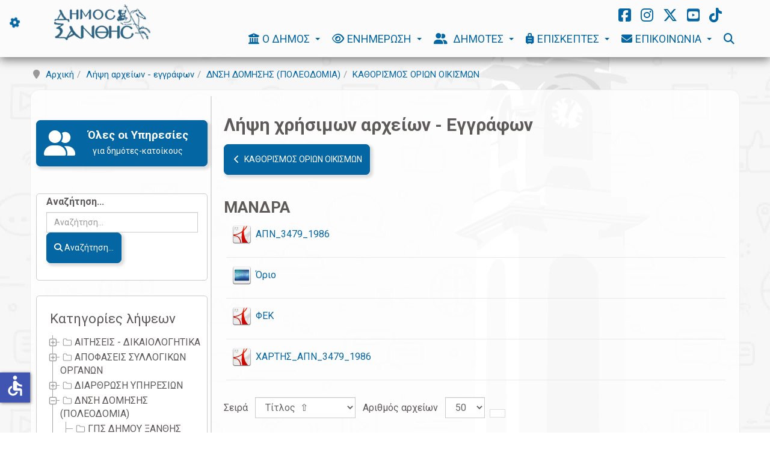

--- FILE ---
content_type: text/html; charset=utf-8
request_url: https://www.cityofxanthi.gr/katevasma/dnsi-domisis-poleodomia/kathorismos-orion-oikismon/mandra
body_size: 20570
content:

<!DOCTYPE html>
<html lang="el-gr" dir="ltr"
	  class='com_phocadownload view-category itemid-2243 j54 j40 mm-hover '>
<head>
<script src="https://cdn.onesignal.com/sdks/web/v16/OneSignalSDK.page.js" defer></script>
<script>
  window.OneSignalDeferred = window.OneSignalDeferred || [];
  OneSignalDeferred.push(async function(OneSignal) {
    await OneSignal.init({
      appId: "1ef6f1d5-4917-4dca-9e6d-a2a3e481adfa",
    });
  });
</script>

<link rel="preconnect" href="https://fonts.googleapis.com">
<link rel="preconnect" href="https://fonts.gstatic.com" crossorigin>
<link href="https://fonts.googleapis.com/css2?family=Roboto:ital,wght@0,100..900;1,100..900&display=swap" rel="stylesheet">
	<meta charset="utf-8">
	<meta name="rights" content="©cityofxanthi.gr (CC BY-ND 4.0)">
	<meta name="description" content="Επίσημος ιστότοπος Δήμου Ξάνθης">
	<meta name="generator" content="City of Xanthi">
	<title>Λήψη χρήσιμων αρχείων - Εγγράφων - ΜΑΝΔΡΑ - Δήμος Ξάνθης</title>
	<link href="https://www.cityofxanthi.gr/katevasma/dnsi-domisis-poleodomia/kathorismos-orion-oikismon/mandra" rel="canonical">
	<link href="/favicon.ico" rel="icon" type="image/vnd.microsoft.icon">
<link href="/media/com_phocadownload/css/main/phocadownload.css?cfce45" rel="stylesheet">
	<link href="/media/com_phocadownload/css/main/rating.css?cfce45" rel="stylesheet">
	<link href="/media/com_phocadownload/css/custom/default.css?cfce45" rel="stylesheet">
	<link href="/media/tabsaccordions/css/style.min.css?cfce45" rel="stylesheet">
	<link href="/media/tabsaccordions/css/theme-neutral.min.css?cfce45" rel="stylesheet">
	<link href="/media/vendor/joomla-custom-elements/css/joomla-alert.min.css?0.4.1" rel="stylesheet">
	<link href="/templates/purity_iii/local/css/bootstrap.css" rel="stylesheet">
	<link href="/media/com_rstbox/css/vendor/animate.min.css?cfce45" rel="stylesheet">
	<link href="/media/com_rstbox/css/engagebox.css?cfce45" rel="stylesheet">
	<link href="/media/com_icagenda/icicons/style.css?cfce45" rel="stylesheet">
	<link href="/media/plg_system_jcemediabox/css/jcemediabox.min.css?7d30aa8b30a57b85d658fcd54426884a" rel="stylesheet">
	<link href="/media/system/css/joomla-fontawesome.min.css" rel="stylesheet">
	<link href="/templates/purity_iii/local/css/template.css" rel="stylesheet">
	<link href="/templates/purity_iii/local/css/megamenu.css" rel="stylesheet">
	<link href="/templates/purity_iii/local/css/off-canvas.css" rel="stylesheet">
	<link href="/templates/purity_iii/fonts/font-awesome/css/font-awesome.min.css" rel="stylesheet">
	<link href="/templates/purity_iii/css/custom.css" rel="stylesheet">
	<link href="/templates/purity_iii/local/css/layouts/corporate.css" rel="stylesheet">
	<link href="/plugins/content/pdf_embed/assets/css/style.css" rel="stylesheet">
	<link href="/media/mod_phocadownload_tree/jstree/themes/proton/style.min.css?cfce45" rel="stylesheet">
	<style>.eb-4 .eb-dialog{--eb-max-width:500px;--eb-height:auto;--eb-padding:30px;--eb-background-color:rgba(6, 143, 74, 1);--eb-text-color:rgba(255, 255, 255, 1);--eb-dialog-shadow:var(--eb-shadow-2);text-align:center;--eb-border-style:none;--eb-border-color:rgba(0, 0, 0, 0.4);--eb-border-width:1px;}.eb-4 .eb-close{--eb-close-button-inside:block;--eb-close-button-outside:none;--eb-close-button-icon:block;--eb-close-button-image:none;--eb-close-button-font-size:30px;--eb-close-button-color:rgba(255, 255, 255, 1);--eb-close-button-hover-color:rgba(255, 0, 0, 1);}.eb-4 .eb-dialog .eb-container{justify-content:flex-start;min-height:100%;display:flex;flex-direction:column;}.eb-4.eb-inst{justify-content:center;align-items:center;}</style>
	<style>.eb-4 {
                --animation_duration: 300ms;

            }
        </style>
	<style>.eb-5 .eb-dialog{--eb-max-width:500px;--eb-height:auto;--eb-padding:30px;--eb-background-color:rgba(6, 143, 74, 1);--eb-text-color:rgba(255, 255, 255, 1);--eb-dialog-shadow:var(--eb-shadow-2);text-align:center;--eb-border-style:none;--eb-border-color:rgba(0, 0, 0, 0.4);--eb-border-width:1px;}.eb-5 .eb-close{--eb-close-button-inside:block;--eb-close-button-outside:none;--eb-close-button-icon:block;--eb-close-button-image:none;--eb-close-button-font-size:30px;--eb-close-button-color:rgba(255, 255, 255, 1);--eb-close-button-hover-color:rgba(255, 0, 0, 1);}.eb-5 .eb-dialog .eb-container{justify-content:flex-start;min-height:100%;display:flex;flex-direction:column;}.eb-5.eb-inst{justify-content:center;align-items:center;}</style>
	<style>.eb-5 {
                --animation_duration: 300ms;

            }
        </style>
	<style>.ic-info {
    border: 0px solid #999;
}
.ic-event-header {
    border: 0px solid #999;
}

.default_eventlist .iceventlist-title {
    font-weight: normal;
    line-height: 22px !important;
    font-size: 14px;
}

.iccalendar table td div {font-size: 15px;}
.iccalendar table th {font-size: 13px;}

.ic-content h2 {
  font-size: 20px;
  line-height: 23px;
}
.iccalendar table td div.style_Today {
  border: 2px solid #ff0000;
  font-size: 14px;
  box-shadow: 0px 0px 5px #ff0000;
}
#ictip .ictip-event {
  padding: 5px 0;
  border-top: 1px solid #bfbfbf;
}
#ictip span.ictip-date-lbl {
  font-variant: normal;
}
#ictip a {
  font-size: 1em;
}
#ictip {
  background: #ececec;
  border: 2px solid #ccc;
  padding: 10px;
}
[class^="iCicon-"], [class*=" iCicon-"] {
  font-size: 18px;
}

.ic-filter-search input, .ic-filter-from input, .ic-filter-to input {
    height: 30px;
    line-height: 30px;
    padding: 4px 6px !important;
}

.ic-info-box {
    background: #e6e6e6;;
}
.ic-box-date {
  margin: 0px 28px 20px 8px !important;</style>
<script src="/media/com_phocadownload/js/main.js?cfce45"></script>
	<script type="application/json" class="joomla-script-options new">{"bootstrap.popover":{".hasPopover":{"animation":true,"container":"body","delay":{"show":50,"hide":200},"html":true,"trigger":"hover focus","offset":[0,10],"boundary":"scrollParent"}},"joomla.jtext":{"RLTA_BUTTON_SCROLL_LEFT":"Scroll buttons to the left","RLTA_BUTTON_SCROLL_RIGHT":"Scroll buttons to the right","MOD_FINDER_SEARCH_VALUE":"Αναζήτηση...","ERROR":"Σφάλμα","MESSAGE":"Μήνυμα","NOTICE":"Ειδοποίηση","WARNING":"Προειδοποίηση","JCLOSE":"Κλείσιμο","JOK":"ΟK","JOPEN":"Ανοιχτό"},"system.paths":{"root":"","rootFull":"https:\/\/www.cityofxanthi.gr\/","base":"","baseFull":"https:\/\/www.cityofxanthi.gr\/"},"csrf.token":"ae71747eb48ff191c990a136f177eb15","accessibility-options":{"labels":{"menuTitle":"Ρυθμίσεις Προσβασιμότητας","increaseText":"Αύξηση Μεγέθους Κειμένου","decreaseText":"Μείωση Μεγέθους Κειμένου","increaseTextSpacing":"Αύξηση Διαστήματος Κειμένου","decreaseTextSpacing":"Μείωση Διαστήματος Κειμένου","invertColors":"Αντιστροφή Χρωμάτων","grayHues":"Γκρι Αποχρώσεις","underlineLinks":"Υπογράμμιση Συνδέσμων","bigCursor":"Μεγάλος Κέρσορας","readingGuide":"Οδηγός Ανάγνωσης","textToSpeech":"Κείμενο σε Ομιλία","speechToText":"Ομιλία σε Κείμενο","resetTitle":"Επαναφορά","closeTitle":"Κλείσιμο"},"icon":{"position":{"left":{"size":"0","units":"px"}},"useEmojis":false},"hotkeys":{"enabled":true,"helpTitles":true},"textToSpeechLang":["el-GR"],"speechToTextLang":["el-GR"]},"plg_system_schedulerunner":{"interval":300}}</script>
	<script src="/media/system/js/core.min.js?a3d8f8"></script>
	<script src="/media/vendor/bootstrap/js/modal.min.js?5.3.8" type="module"></script>
	<script src="/media/vendor/bootstrap/js/popover.min.js?5.3.8" type="module"></script>
	<script src="/media/tabsaccordions/js/script.min.js?cfce45" type="module"></script>
	<script src="/media/vendor/jquery/js/jquery.min.js?3.7.1"></script>
	<script src="/media/legacy/js/jquery-noconflict.min.js?504da4"></script>
	<script src="/media/com_finder/js/finder.min.js?755761" type="module"></script>
	<script src="/media/system/js/messages.min.js?9a4811" type="module"></script>
	<script src="/media/vendor/accessibility/js/accessibility.min.js?3.0.17" defer></script>
	<script src="/media/plg_system_schedulerunner/js/run-schedule.min.js?229d3b" type="module"></script>
	<script src="/media/com_rstbox/js/engagebox.js?cfce45"></script>
	<script src="/media/plg_system_jcemediabox/js/jcemediabox.min.js?7d30aa8b30a57b85d658fcd54426884a"></script>
	<script src="/plugins/system/t3/base-bs3/bootstrap/js/bootstrap.js"></script>
	<script src="/plugins/system/t3/base-bs3/js/jquery.tap.min.js"></script>
	<script src="/plugins/system/t3/base-bs3/js/off-canvas.js"></script>
	<script src="/plugins/system/t3/base-bs3/js/script.js"></script>
	<script src="/plugins/system/t3/base-bs3/js/menu.js"></script>
	<script src="/templates/purity_iii/js/script.js"></script>
	<script src="/plugins/system/t3/base-bs3/js/nav-collapse.js"></script>
	<script src="/media/mod_phocadownload_tree/jstree/jstree.min.js?cfce45"></script>
	<script>rltaSettings = {"switchToAccordions":true,"switchBreakPoint":576,"buttonScrollSpeed":4,"addHashToUrls":true,"rememberActive":false,"wrapButtons":false,"switchBasedOn":"window","animations":"fade,slide","animationSpeed":7,"mode":"click","slideshowInterval":5000,"slideshowRestart":"1","slideshowRestartTimeout":10000,"scroll":"adaptive","scrollOnLinks":"adaptive","scrollOnUrls":"adaptive","scrollOffsetTop":20,"scrollOffsetBottom":20,"useWideScreenScrollOffsets":false,"scrollOffsetBreakPoint":576,"scrollOffsetTopWide":20,"scrollOffsetBottomWide":20}</script>
	<script> 
jQuery(document).ready(function() {
   jQuery("#phdtjstree696ca5682c87a").jstree({
      "core": {
         "themes": {
            "name": "proton",
            "responsive": true
         }
      }
   }).on("select_node.jstree", function (e, data) {
      document.location = data.instance.get_node(data.node, true).children("a").attr("href");
   });
   jQuery("#phdtjstree696ca5682c87a").on("changed.jstree", function (e, data) {
   });
   
   jQuery("#phdtjstree696ca5682c87a button").on("click", function () {
      jQuery("#phdtjstree696ca5682c87a").jstree(true).select_node("child_node_1");
      jQuery("#phdtjstree696ca5682c87a").jstree("select_node", "child_node_1");
      jQuery.jstree.reference("#phdtjstree696ca5682c87a").select_node("child_node_1");
   });
});
 </script>
	<script type="module">window.addEventListener("load", function() {new Accessibility(Joomla.getOptions("accessibility-options") || {});});</script>
	<script>ConvertForms.Helper.onReady(() => {
  // Set the ID of the form here
  const formID = 3;

  // Do not edit below
  const form = document.querySelector('#cf_' + formID)
  form.addEventListener('success', () => {
    const popup = EngageBox.getInstance(4);
    popup.open();
  });
});</script>
	<script>ConvertForms.Helper.onReady(() => {
  // Set the ID of the form here
  const formID = 11;

  // Do not edit below
  const form = document.querySelector('#cf_' + formID)
  form.addEventListener('success', () => {
    const popup = EngageBox.getInstance(5);
    popup.open();
  });
});</script>
	<script>jQuery(document).ready(function(){WfMediabox.init({"base":"\/","theme":"standard","width":"","height":"","lightbox":0,"shadowbox":0,"icons":1,"overlay":1,"overlay_opacity":0,"overlay_color":"","transition_speed":500,"close":2,"labels":{"close":"\u039a\u03bb\u03b5\u03af\u03c3\u03b9\u03bc\u03bf","next":"\u0395\u03c0\u03cc\u03bc\u03b5\u03bd\u03bf","previous":"\u03a0\u03c1\u03bf\u03b7\u03b3\u03bf\u03cd\u03bc\u03b5\u03bd\u03bf","cancel":"\u0391\u03ba\u03cd\u03c1\u03c9\u03c3\u03b7","numbers":"{{numbers}}","numbers_count":"{{current}} \u03b1\u03c0\u03cc {{total}}","download":"Download"},"swipe":false,"expand_on_click":true});});</script>
	<script type="application/ld+json">{"@context":"http:\/\/schema.org","@type":"Municipal Authority","name":"Municipality of Xanthi","url":"https:\/\/www.cityofxanthi.gr","logo":"https:\/\/www.cityofxanthi.gr\/apple-touch-icon.png","image":"https:\/\/www.cityofxanthi.gr\/cityofxanthiimage.jpg","telephone":"+30-25413-50800","sameAs":["cityofxanthigr","cityofxanthigr","cityofxanthigr","cityofxanthigr"]}</script>
	<style type="text/css"> 
 #sbox-window.phocadownloadplaywindow   {background-color:#fff;padding:2px} 
 #sbox-overlay.phocadownloadplayoverlay  {background-color:#000;} 
 </style>
	<style type="text/css"> 
 #sbox-window.phocadownloadpreviewwindow   {background-color:#fff;padding:2px} 
 #sbox-overlay.phocadownloadpreviewoverlay  {background-color:#000;} 
 </style>

	
<!-- META FOR IOS & HANDHELD -->
	<meta name="viewport" content="width=device-width, initial-scale=1.0, maximum-scale=2.0, user-scalable=yes"/>
	<style type="text/stylesheet">
		@-webkit-viewport   { width: device-width; }
		@-moz-viewport      { width: device-width; }
		@-ms-viewport       { width: device-width; }
		@-o-viewport        { width: device-width; }
		@viewport           { width: device-width; }
	</style>
	<script type="text/javascript">
		//<![CDATA[
		if (navigator.userAgent.match(/IEMobile\/10\.0/)) {
			var msViewportStyle = document.createElement("style");
			msViewportStyle.appendChild(
				document.createTextNode("@-ms-viewport{width:auto!important}")
			);
			document.getElementsByTagName("head")[0].appendChild(msViewportStyle);
		}
		//]]>
	</script>
<meta name="HandheldFriendly" content="true"/>
<meta name="mobile-web-app-capable" content="yes"/>
<!-- //META FOR IOS & HANDHELD -->




<!-- Le HTML5 shim and media query for IE8 support -->
<!--[if lt IE 9]>
<script src="//html5shim.googlecode.com/svn/trunk/html5.js"></script>
<script type="text/javascript" src="/plugins/system/t3/base-bs3/js/respond.min.js"></script>
<![endif]-->

<!-- You can add Google Analytics here or use T3 Injection feature -->

<!--[if lt IE 9]>
<link rel="stylesheet" href="/templates/purity_iii/css/ie8.css" type="text/css" />
<![endif]-->
<meta name="google-site-verification" content="aHHobmWWXq4Fmj8zM2o8MF_Hm-u8ccbdzGTZTOctfHc" />

<!-- Google tag (gtag.js) -->
<script async src="https://www.googletagmanager.com/gtag/js?id=G-QDXBWX62C6"></script>
<script>
  window.dataLayer = window.dataLayer || [];
  function gtag(){dataLayer.push(arguments);}
  gtag('js', new Date());
  gtag('config', 'G-QDXBWX62C6');
</script>
</head>

<body>

<div class="t3-wrapper corporate"> <!-- Need this wrapper for off-canvas menu. Remove if you don't use of-canvas -->

	

	
	
<!-- MAIN NAVIGATION -->
<header id="t3-mainnav" class="wrap navbar navbar-default navbar-fixed-top t3-mainnav">

	<!-- OFF-CANVAS -->
			
<button aria-label="ΥΠΟΣΤΗΡΙΞΗ" title="ΥΠΟΣΤΗΡΙΞΗ" class="btn off-canvas-toggle " type="button" data-pos="left" data-nav="#t3-off-canvas" data-effect="off-canvas-effect-4">
  <i class="fa fa-cog fa-spin fa-lg"></i>
</button>

<!-- OFF-CANVAS SIDEBAR -->
<div id="t3-off-canvas" class="t3-off-canvas ">

  <div class="t3-off-canvas-header">
    <h2 class="t3-off-canvas-header-title">ΥΠΟΣΤΗΡΙΞΗ</h2>
    <button type="button" class="close" data-dismiss="modal" aria-hidden="true">&times;</button>
  </div>

  <div class="t3-off-canvas-body">
    <div class="t3-module module " id="Mod281"><div class="module-inner"><div class="module-ct"><ul class="nav nav-pills nav-stacked menu">
<li class="item-6328 deeper dropdown parent"><a href="/office365" class=" dropdown-toggle" data-toggle="dropdown">Οδηγίες Office365<em class="caret"></em></a><ul class="dropdown-menu"><li class="item-6340"><a href="/office365/outlook" class="">Οδηγίες Outlook</a></li><li class="item-6868"><a href="/office365/onedrive" class="">Οδηγίες OneDrive</a></li></ul></li><li class="item-6861 divider"><span class="separator ">-----------------</span>
</li><li class="item-6864"><a href="/support" class="">ΣΕΛΙΔΑ ΥΠΟΣΤΗΡΙΞΗΣ </a></li></ul>
</div></div></div>
  </div>

</div>
<!-- //OFF-CANVAS SIDEBAR -->

		<!-- //OFF-CANVAS -->

	<div class="container">

		<!-- NAVBAR HEADER -->
		<div class="navbar-header">

			<!-- LOGO -->
			<div class="logo logo-image">
				<div class="logo-image logo-control">
					<a href="/" title="Αρχική">
													<img class="logo-img" src="/images/dimos/logos/logoGRnew.png#joomlaImage://local-images/dimos/logos/logoGRnew.png?width=240&height=90" alt="Αρχική" width="160" height="60" />
						
													<img class="logo-img-sm" src="/images/dimos/logos/logo_small5.png#joomlaImage://local-images/dimos/logos/logo_small5.png?width=62&height=50" alt="Αρχική" width="80" height="60" />
												
						<span>Αρχική</span>
					</a>
				</div>
			</div>
			<!-- //LOGO -->

											<button type="button" aria-label="ΜΕΝΟΥ" title="ΜΕΝΟΥ" class="navbar-toggle" data-toggle="collapse" data-target=".t3-navbar-collapse">
					<i class="fa fa-bars"></i>
				</button>
			
	    	    <!-- HEAD SEARCH -->
	    <div class="head-search">     
	      
<div id="mod-custom847" class="mod-custom custom">
    <a href="https://www.facebook.com/cityofxanthigr" target="_blank" rel="noopener noreferrer" aria-label="Facebook"><i class="fab fa-facebook-square fa-xl"></i></a> &nbsp;&nbsp; <a href="https://www.instagram.com/cityofxanthigr" target="_blank" rel="noopener noreferrer" aria-label="Instagram"><i class="fab fa-instagram fa-xl"></i></a> &nbsp;&nbsp; <a href="https://x.com/cityofxanthigr" target="_blank" rel="noopener noreferrer" aria-label="Twitter X"><i class="fa-brands fa-x-twitter fa-xl"></i></a> &nbsp;&nbsp; <a href="https://www.youtube.com/c/cityofxanthigr" target="_blank" rel="noopener noreferrer" aria-label="Youtube"><i class="fab fa-youtube-square fa-xl"></i></a> &nbsp;&nbsp; <a href="https://www.tiktok.com/@cityofxanthigr" target="_blank" rel="noopener noreferrer" aria-label="TikTok"><i class="fab fa-tiktok fa-xl"></i></a></div>

	    </div>
	    <!-- //HEAD SEARCH -->
	    
		</div>
		<!-- //NAVBAR HEADER -->

		<!-- NAVBAR MAIN -->
				<nav class="t3-navbar-collapse navbar-collapse collapse"></nav>
		
		<nav class="t3-navbar navbar-collapse collapse">
			<div  class="t3-megamenu animate elastic"  data-duration="200" data-responsive="true">
<ul itemscope itemtype="http://www.schema.org/SiteNavigationElement" class="nav navbar-nav level0">
<li itemprop='name' class="dropdown mega mega-align-left sub-hidden-collapse" data-id="105" data-level="1" data-alignsub="left" data-xicon="fa fa-university" data-hidewcol="1">
<a itemprop='url' class=" dropdown-toggle"  href="/dimos"  title="Ο Δήμος Ξάνθης (Οργάνωση - Λειτουργία)"   data-target="#" data-toggle="dropdown"><span class="fa fa-university"></span>Ο ΔΗΜΟΣ <em class="caret"></em></a>

<div class="nav-child dropdown-menu mega-dropdown-menu"  style="width: 350px"  data-width="350"><div class="mega-dropdown-inner">
<div class="row">
<div class="col-xs-12 mega-col-nav" data-width="12"><div class="mega-inner">
<ul itemscope itemtype="http://www.schema.org/SiteNavigationElement" class="mega-nav level1">
<li itemprop='name'  data-id="275" data-level="2" data-hidesub="1" data-xicon="fa fa-university">
<a itemprop='url' class=""  href="/dimos/dimarxos"   data-target="#"><span class="fa fa-university"></span>Δήμαρχος </a>

</li>
<li itemprop='name' class="sub-hidden-collapse" data-id="276" data-level="2" data-hidesub="1" data-xicon="fa fa-university" data-hidewcol="1">
<a itemprop='url' class=""  href="/dimos/organa-epitropes"  title="Δομή Δήμου - Όργανα - Επιτροπές"   data-target="#"><span class="fa fa-university"></span>Δομή - Όργανα - Επιτροπές </a>

</li>
<li itemprop='name'  data-id="280" data-level="2" data-hidesub="1" data-xicon="fa fa-certificate">
<a itemprop='url' class=""  href="/dimos/diafan"   data-target="#"><span class="fa fa-certificate"></span>Διαφάνεια στον Δήμο </a>

</li>
<li itemprop='name'  data-id="396" data-level="2" data-xicon="fa fa-sitemap">
<a itemprop='url' class=""  href="/dimos/organogramma"   data-target="#"><span class="fa fa-sitemap"></span>ΟΕΥ - Οργανόγραμμα </a>

</li>
<li itemprop='name'  data-id="4881" data-level="2" data-xicon="fa fa-balance-scale">
<a itemprop='url' class=""  href="/dimos/kwdikas"   data-target="#"><span class="fa fa-balance-scale"></span>Κώδικας Ηθικής Υπαλλήλων </a>

</li>
<li itemprop='name'  data-id="1510" data-level="2" data-xicon="fa fa-eye">
<a itemprop='url' class=""  href="/dimos/epopt-foreis"   data-target="#"><span class="fa fa-eye"></span>Εποπτευόμενοι Φορείς - Δομές </a>

</li>
<li itemprop='name'  data-id="5140" data-level="2" data-xicon="fa fa-handshake">
<a itemprop='url' class=""  href="/dimos/adelfop"   data-target="#"><span class="fa fa-handshake"></span>Αδελφοποιήσεις - Σύμφ. Συνεργασίας </a>

</li>
</ul>
</div></div>
</div>
</div></div>
</li>
<li itemprop='name' class="dropdown mega mega-align-left sub-hidden-collapse" data-id="354" data-level="1" data-alignsub="left" data-xicon="fa fa-eye" data-hidewcol="1">
<a itemprop='url' class=" dropdown-toggle"  href="/enimerosi"  title="Δελτία Τύπου - Εκδηλώσεις - Προκηρύξεις κ.α."   data-target="#" data-toggle="dropdown"><span class="fa fa-eye"></span>ΕΝΗΜΕΡΩΣΗ <em class="caret"></em></a>

<div class="nav-child dropdown-menu mega-dropdown-menu"  style="width: 300px"  data-width="300"><div class="mega-dropdown-inner">
<div class="row">
<div class="col-xs-12 mega-col-nav" data-width="12"><div class="mega-inner">
<ul itemscope itemtype="http://www.schema.org/SiteNavigationElement" class="mega-nav level1">
<li itemprop='name' class="mega mega-group mega-align-left sub-hidden-collapse" data-id="274" data-level="2" data-group="1" data-alignsub="left" data-xicon="fa fa-newspaper" data-hidewcol="1">
<a itemprop='url' class=" dropdown-header mega-group-title"  href="/enimerosi/nea"  title="Όλα τα νέα του Δήμου Ξάνθης"   data-target="#"><span class="fa fa-newspaper"></span>ΟΛΑ ΤΑ ΝΕΑ </a>

<div class="nav-child mega-group-ct"   data-width="300"><div class="mega-dropdown-inner">
<div class="row">
<div class="col-xs-12 mega-col-nav hidden-collapse" data-width="12" data-hidewcol="1"><div class="mega-inner">
<ul itemscope itemtype="http://www.schema.org/SiteNavigationElement" class="mega-nav level2">
<li itemprop='name'  data-id="292" data-level="3" data-xicon="fa fa-bullhorn">
<a itemprop='url' class=""  href="/enimerosi/nea/press"   data-target="#"><span class="fa fa-bullhorn"></span>Δελτία Τύπου - Ανακοινώσεις </a>

</li>
<li itemprop='name'  data-id="1438" data-level="3" data-xicon="fa fa-comments">
<a itemprop='url' class=""  href="/enimerosi/nea/syn"   data-target="#"><span class="fa fa-comments"></span>Συνεδριάσεις Συλ. Οργάνων </a>

</li>
<li itemprop='name'  data-id="293" data-level="3" data-xicon="fa fa-scroll">
<a itemprop='url' class=""  href="/enimerosi/nea/prokdiag"   data-target="#"><span class="fa fa-scroll"></span>Προκηρύξεις - Διαγωνισμοί </a>

</li>
<li itemprop='name'  data-id="629" data-level="3" data-xicon="fa fa-ellipsis-h">
<a itemprop='url' class=""  href="/enimerosi/nea/diafora"   data-target="#"><span class="fa fa-ellipsis-h"></span>Διάφορα νέα </a>

</li>
<li itemprop='name'  data-id="6421" data-level="3" data-xicon="fa fa-box-archive">
<a itemprop='url' class=""  href="/enimerosi/nea/arxeio"   data-target="#"><span class="fa fa-box-archive"></span>Αρχείο 2008-2013 </a>

</li>
</ul>
</div></div>
</div>
</div></div>
</li>
<li itemprop='name'  data-id="291" data-level="2" data-xicon="fa fa-calendar">
<a itemprop='url' class=""  href="/enimerosi/events"   data-target="#"><span class="fa fa-calendar"></span>Ημερολόγιο Εκδηλώσεων </a>

</li>
<li itemprop='name' class="mega-align-left" data-id="137" data-level="2" data-alignsub="left" data-xicon="fa fa-photo-video">
<a itemprop='url' class=""  href="/enimerosi/multimedia"  title="Ήχος - Εικόνα - Video"   data-target="#"><span class="fa fa-photo-video"></span>Πολυμέσα </a>

</li>
<li itemprop='name'  data-id="3859" data-level="2" data-xicon="fas fa-shield-virus">
<a itemprop='url' class=""  href="/enimerosi/covid19"   data-target="#"><span class="fas fa-shield-virus"></span> Covid-19: Ενημέρωση </a>

</li>
<li itemprop='name'  data-id="1450" data-level="2" data-xicon="fa fa-tags">
<a itemprop='url' class=""  href="/enimerosi/tags"   data-target="#"><span class="fa fa-tags"></span>Ετικέτες (Tags) </a>

</li>
<li itemprop='name'  data-id="6813" data-level="2">
<a itemprop='url' class=""  href="/enimerosi/nea-blog"  title="Όλα τα νέα του Δήμου Ξάνθης"   data-target="#">ΟΛΑ ΤΑ ΝΕΑ </a>

</li>
</ul>
</div></div>
</div>
</div></div>
</li>
<li itemprop='name' class="dropdown mega mega-align-left sub-hidden-collapse" data-id="106" data-level="1" data-alignsub="left" data-xicon="fa fa-user-group" data-hidewcol="1">
<a itemprop='url' class=" dropdown-toggle"  href="/dimotes"  title="Υπηρεσίες προς τον Δημότη"   data-target="#" data-toggle="dropdown"><span class="fa fa-user-group"></span> ΔΗΜΟΤΕΣ <em class="caret"></em></a>

<div class="nav-child dropdown-menu mega-dropdown-menu"  style="width: 350px"  data-width="350"><div class="mega-dropdown-inner">
<div class="row">
<div class="col-xs-12 mega-col-nav" data-width="12"><div class="mega-inner">
<ul itemscope itemtype="http://www.schema.org/SiteNavigationElement" class="mega-nav level1">
<li itemprop='name'  data-id="4982" data-level="2" data-xicon="fa fa-phone">
<a itemprop='url' class=""  href="/dimotes/15333"   data-target="#"><span class="fa fa-phone"></span>15333 - Γραμμή του Δημότη </a>

</li>
<li itemprop='name'  data-id="5085" data-level="2" data-xicon="fa fa-headset">
<a itemprop='url' class=""  href="/mobile/aitimata"   data-target="#"><span class="fa fa-headset"></span>e-Αιτήματα</a>

</li>
<li itemprop='name'  data-id="4981" data-level="2" data-xicon="fa fa-credit-card">
<a itemprop='url' class=""  href="/dimotes/easypay"   data-target="#"><span class="fa fa-credit-card"></span>e-Πληρωμές </a>

</li>
<li itemprop='name'  data-id="4287" data-level="2" data-xicon="far fa-calendar-alt">
<a itemprop='url' class=""  href="/dimotes/e-rantevu"   data-target="#"><span class="far fa-calendar-alt"></span> e-Ραντεβού (Πολεοδομία) </a>

</li>
<li itemprop='name'  data-id="6023" data-level="2" data-xicon="fa fa-parking">
<a itemprop='url' class=""  href="/parking"   data-target="#"><span class="fa fa-parking"></span>Ελεγχόμενη Στάθμευση</a>

</li>
<li itemprop='name'  data-id="5674" data-level="2" data-xicon="fas fa-file-signature">
<a itemprop='url' class=""  href="/katevasma/aitiseis"   data-target="#"><span class="fas fa-file-signature"></span>Αιτήσεις - Δικαιολογητικά</a>

</li>
<li itemprop='name' class="active" data-id="5620" data-level="2" data-xicon="fa fa-download">
<a itemprop='url' class=""  href="/katevasma"   data-target="#"><span class="fa fa-download"></span>Λήψη χρήσιμων αρχείων</a>

</li>
<li itemprop='name'  data-id="6647" data-level="2" data-xicon="fa fa-shield-halved">
<a itemprop='url' class=""  href="/protect"   data-target="#"><span class="fa fa-shield-halved"></span>Πολιτική Προστασία</a>

</li>
<li itemprop='name'  data-id="5775" data-level="2" data-xicon="fa fa-hands-holding-child">
<a itemprop='url' class=""  href="/prosxoliki"   data-target="#"><span class="fa fa-hands-holding-child"></span>Προσχολική Αγωγή</a>

</li>
<li itemprop='name'  data-id="6662" data-level="2" data-xicon="fa fa-leaf">
<a itemprop='url' class=""  href="/prasino"   data-target="#"><span class="fa fa-leaf"></span>Υιοθεσία Χώρων Πρασίνου</a>

</li>
<li itemprop='name'  data-id="6222" data-level="2" data-xicon="fa fa-paw">
<a itemprop='url' class=""  href="/adespota"   data-target="#"><span class="fa fa-paw"></span>Διαχείριση Αδέσποτων</a>

</li>
<li itemprop='name'  data-id="4314" data-level="2" data-xicon="fa fa-hand-holding-hand">
<a itemprop='url' class=""  href="/dimotes/socialserv"   data-target="#"><span class="fa fa-hand-holding-hand"></span>Κοινωνικές Υπηρεσίες </a>

</li>
<li itemprop='name'  data-id="6898" data-level="2" data-xicon="fa fa-person-running">
<a itemprop='url' class=""  href="/dimotes/athlitismos"   data-target="#"><span class="fa fa-person-running"></span>Αθλητισμός </a>

</li>
<li itemprop='name' class="sub-hidden-collapse" data-id="1408" data-level="2" data-hidesub="1" data-xicon="fa fa-comment-dots" data-hidewcol="1">
<a itemprop='url' class=""  href="/dimotes/diav"   data-target="#"><span class="fa fa-comment-dots"></span>Δημόσιες Διαβουλεύσεις </a>

</li>
<li itemprop='name'  data-id="2936" data-level="2" data-xicon="fa fa-wifi">
<a itemprop='url' class=""  href="/dimotes/wifi"   data-target="#"><span class="fa fa-wifi"></span>Μητροπολιτικό δίκτυο WiFi </a>

</li>
</ul>
</div></div>
</div>
</div></div>
</li>
<li itemprop='name' class="dropdown mega mega-align-center sub-hidden-collapse" data-id="107" data-level="1" data-alignsub="center" data-xicon="fa fa-suitcase-rolling" data-hidewcol="1">
<a itemprop='url' class=" dropdown-toggle"  href="/episkeptes"  title="Πληροφορίες για επισκέπτες"   data-target="#" data-toggle="dropdown"><span class="fa fa-suitcase-rolling"></span>ΕΠΙΣΚΕΠΤΕΣ <em class="caret"></em></a>

<div class="nav-child dropdown-menu mega-dropdown-menu"  style="width: 300px"  data-width="300"><div class="mega-dropdown-inner">
<div class="row">
<div class="col-xs-12 mega-col-nav" data-width="12"><div class="mega-inner">
<ul itemscope itemtype="http://www.schema.org/SiteNavigationElement" class="mega-nav level1">
<li itemprop='name' class="mega mega-group" data-id="295" data-level="2" data-group="1" data-xicon="fa fa-picture-o">
<a itemprop='url' class=" dropdown-header mega-group-title"  href="/episkeptes/axiotheata"   data-target="#"><span class="fa fa-picture-o"></span>Αξιοθέατα </a>

<div class="nav-child mega-group-ct"   data-width="250"><div class="mega-dropdown-inner">
<div class="row">
<div class="col-xs-12 mega-col-nav hidden-collapse mega-tab" data-width="12" data-hidewcol="1" data-groupstyle="mega-tab"><div class="mega-inner">
<ul itemscope itemtype="http://www.schema.org/SiteNavigationElement" class="mega-nav level2">
<li itemprop='name'  data-id="3763" data-level="3" data-xicon="fa fa-picture-o">
<a itemprop='url' class=""  href="/episkeptes/axiotheata/xanthi"   data-target="#"><span class="fa fa-picture-o"></span>Ξάνθη </a>

</li>
<li itemprop='name'  data-id="1476" data-level="3" data-xicon="fa fa-picture-o">
<a itemprop='url' class=""  href="/episkeptes/axiotheata/stavroupoli"   data-target="#"><span class="fa fa-picture-o"></span>Ορεινή Σταυρούπολη </a>

</li>
</ul>
</div></div>
</div>
</div></div>
</li>
<li itemprop='name' class="sub-hidden-collapse" data-id="294" data-level="2" data-hidesub="1" data-xicon="fa fa-info-circle" data-hidewcol="1">
<a itemprop='url' class=""  href="/episkeptes/gnorimia"   data-target="#"><span class="fa fa-info-circle"></span>Σύντομη γνωριμία </a>

</li>
<li itemprop='name'  data-id="371" data-level="2" data-xicon="fa fa-theater-masks">
<a itemprop='url' class=""  href="/episkeptes/festives"   data-target="#"><span class="fa fa-theater-masks"></span>Εορταστικοί θεσμοί </a>

</li>
<li itemprop='name' class="sub-hidden-collapse" data-id="1966" data-level="2" data-xicon="fa fa-vr-cardboard" data-hidewcol="1">
<a itemprop='url' class=""  href="/episkeptes/360"   data-target="#"><span class="fa fa-vr-cardboard"></span>360° Virtual Tour </a>

</li>
<li itemprop='name'  data-id="252" data-level="2" data-xicon="fa fa-video">
<a itemprop='url' class=""  href="/episkeptes/livecams"   data-target="#"><span class="fa fa-video"></span>Live web κάμερες </a>

</li>
<li itemprop='name'  data-id="5118" data-level="2" data-xicon="fa fa-map-marked">
<a itemprop='url' class=""  href="/episkeptes/tourmaps"   data-target="#"><span class="fa fa-map-marked"></span>Τουριστικοί χάρτες Ξάνθης </a>

</li>
<li itemprop='name'  data-id="5744" data-level="2" data-xicon="fa fa-file-pdf">
<a itemprop='url' class=""  href="/episkeptes/tour-entipa"   data-target="#"><span class="fa fa-file-pdf"></span>Τουριστικά έντυπα </a>

</li>
<li itemprop='name'  data-id="1324" data-level="2" data-xicon="fa fa-car">
<a itemprop='url' class=""  href="/episkeptes/sygkin"   data-target="#"><span class="fa fa-car"></span>Συγκοινωνίες </a>

</li>
</ul>
</div></div>
</div>
</div></div>
</li>
<li itemprop='name' class="dropdown mega mega-align-right sub-hidden-collapse" data-id="138" data-level="1" data-alignsub="right" data-xicon="fa fa-envelope" data-hidewcol="1">
<a itemprop='url' class=" dropdown-toggle"  href="/contact"  title="Επικοινωνία"   data-target="#" data-toggle="dropdown"><span class="fa fa-envelope"></span>ΕΠΙΚΟΙΝΩΝΙΑ <em class="caret"></em></a>

<div class="nav-child dropdown-menu mega-dropdown-menu"  style="width: 300px"  data-width="300"><div class="mega-dropdown-inner">
<div class="row">
<div class="col-xs-12 mega-col-nav" data-width="12"><div class="mega-inner">
<ul itemscope itemtype="http://www.schema.org/SiteNavigationElement" class="mega-nav level1">
<li itemprop='name'  data-id="343" data-level="2" data-xicon="fa fa-phone-square">
<a itemprop='url' class=""  href="/contact/telephones"   data-target="#"><span class="fa fa-phone-square"></span>Κύρια Τηλέφωνα &amp; E-mail </a>

</li>
<li itemprop='name'  data-id="5737" data-level="2" data-xicon="fa fa-map-marked">
<a itemprop='url' class=""  href="/ktiria"   data-target="#"><span class="fa fa-map-marked"></span>Κτίρια Υπηρεσιών (Χάρτης)</a>

</li>
<li itemprop='name'  data-id="613" data-level="2" data-xicon="fa fa-bullseye">
<a itemprop='url' class=""  href="/contact/mediakit"   data-target="#"><span class="fa fa-bullseye"></span>Media Kit </a>

</li>
<li itemprop='name'  data-id="2067" data-level="2" data-xicon="fa fa-bell">
<a itemprop='url' class=""  href="/contact/pushalerts"   data-target="#"><span class="fa fa-bell"></span>Ειδοποιήσεις Push </a>

</li>
</ul>
</div></div>
</div>
</div></div>
</li>
<li itemprop='name'  data-id="5058" data-level="1" data-xicon="fa fa-search">
<a itemprop='url' class=""  href="/search"  title="Αναζήτηση"   data-target="#"><span class="fa fa-search"></span>  </a>

</li>
</ul>
</div>

		</nav>
    <!-- //NAVBAR MAIN -->

	</div>
</header>
<!-- //MAIN NAVIGATION -->





	
	


	


	


	
<!-- NAV HELPER -->
<nav class="wrap t3-navhelper ">
	<div class="container">
		
<ol class="breadcrumb ">
	<li class="active"><span class="hasTooltip"><i class="fa fa-map-marker" data-toggle="tooltip" title="Βρίσκεστε εδώ: "></i></span></li><li><a href="/" class="pathway">Αρχική</a></li><li><a href="/katevasma" class="pathway">Λήψη αρχείων - εγγράφων</a></li><li><a href="/katevasma/domisi" class="pathway">ΔΝΣΗ ΔΟΜΗΣΗΣ (ΠΟΛΕΟΔΟΜΙΑ)</a></li><li><a href="/katevasma/domisi/kathorismos-orion-oikismon" class="pathway">ΚΑΘΟΡΙΣΜΟΣ ΟΡΙΩΝ ΟΙΚΙΣΜΩΝ</a></li></ol>

	</div>
</nav>
<!-- //NAV HELPER -->
	
	


	

	
	

	
	


	

	
	


	

	
	


	
<div id="t3-mainbody" class="container t3-mainbody">
	<div class="row">

		<!-- MAIN CONTENT -->
		<div id="t3-content" class="t3-content col-xs-12 col-sm-8 col-sm-push-4 col-md-9 col-md-push-3">
						<div id="system-message-container" aria-live="polite"></div>

						<div id="phoca-dl-category-box" class="pd-category-view"><h1 class="ph-header" >Λήψη χρήσιμων αρχείων - Εγγράφων</h1><div class="pd-category"><div class="ph-top"><a class="btn btn-primary" title="ΚΑΘΟΡΙΣΜΟΣ ΟΡΙΩΝ ΟΙΚΙΣΜΩΝ" href="/katevasma/domisi/kathorismos-orion-oikismon" ><span class="icon-fw icon-arrow-left"></span> ΚΑΘΟΡΙΣΜΟΣ ΟΡΙΩΝ ΟΙΚΙΣΜΩΝ</a></div><h2 class="ph-subheader pd-ctitle" >ΜΑΝΔΡΑ</h2><div class="row "><div class="col-sm-12 col-md-12"><div class="pd-filenamebox-bt"><div class="pd-filename"><div class="pd-document32" style="background: url('https://www.cityofxanthi.gr/media/com_phocadownload/images/mime/32/icon-pdf.png') 0 center no-repeat;"><div class="pd-float"><a class="" href="/katevasma/domisi/kathorismos-orion-oikismon/mandra?download=22477:apn-3479-1986" >ΑΠΝ_3479_1986</a></div></div></div></div>
</div><div class="col-sm-12 col-md-12"><div class="pd-button-box-bt"></div><div class="pd-button-box-bt"></div><div class="pd-button-box-bt"></div></div></div><div class="row pd-row2-bp"><div class="col-sm-6 col-md-6"></div></div><div class="row "><div class="col-sm-12 col-md-12"><div class="pd-filenamebox-bt"><div class="pd-filename"><div class="pd-document32" style="background: url('https://www.cityofxanthi.gr/media/com_phocadownload/images/mime/32/icon-img.png') 0 center no-repeat;"><div class="pd-float"><a class="" href="/katevasma/domisi/kathorismos-orion-oikismon/mandra?download=22476:orio" >Όριο</a></div></div></div></div>
</div><div class="col-sm-12 col-md-12"><div class="pd-button-box-bt"></div><div class="pd-button-box-bt"></div><div class="pd-button-box-bt"></div></div></div><div class="row pd-row2-bp"><div class="col-sm-6 col-md-6"></div></div><div class="row "><div class="col-sm-12 col-md-12"><div class="pd-filenamebox-bt"><div class="pd-filename"><div class="pd-document32" style="background: url('https://www.cityofxanthi.gr/media/com_phocadownload/images/mime/32/icon-pdf.png') 0 center no-repeat;"><div class="pd-float"><a class="" href="/katevasma/domisi/kathorismos-orion-oikismon/mandra?download=22478:fek" >ΦΕΚ</a></div></div></div></div>
</div><div class="col-sm-12 col-md-12"><div class="pd-button-box-bt"></div><div class="pd-button-box-bt"></div><div class="pd-button-box-bt"></div></div></div><div class="row pd-row2-bp"><div class="col-sm-6 col-md-6"></div></div><div class="row "><div class="col-sm-12 col-md-12"><div class="pd-filenamebox-bt"><div class="pd-filename"><div class="pd-document32" style="background: url('https://www.cityofxanthi.gr/media/com_phocadownload/images/mime/32/icon-pdf.png') 0 center no-repeat;"><div class="pd-float"><a class="" href="/katevasma/domisi/kathorismos-orion-oikismon/mandra?download=22479:xartis-apn-3479-1986" >ΧΑΡΤΗΣ_ΑΠΝ_3479_1986</a></div></div></div></div>
</div><div class="col-sm-12 col-md-12"><div class="pd-button-box-bt"></div><div class="pd-button-box-bt"></div><div class="pd-button-box-bt"></div></div></div><div class="row pd-row2-bp"><div class="col-sm-6 col-md-6"></div></div><div class="modal fade" id="pdCategoryModal" tabindex="-1" aria-labelledby="pdCategoryModal" aria-hidden="true">
  <div class="modal-dialog modal-dialog-centered">
    <div class="modal-content">
      <div class="modal-header">
        <h5 class="modal-title" id="pdCategoryModalLabel">Τίτλος</h5>
        <button type="button" class="btn-close" data-bs-dismiss="modal" aria-label="Close"></button>
      </div>
      <div class="modal-body">
        <iframe id="pdCategoryModalIframe" height="100%" frameborder="0"></iframe>
      </div>
      <div class="modal-footer">
        <button type="button" class="btn btn-secondary" data-bs-dismiss="modal">Close</button>
      </div>
    </div>
  </div>
</div>
<form action="https://www.cityofxanthi.gr/katevasma/dnsi-domisis-poleodomia/kathorismos-orion-oikismon/mandra" method="post" name="adminForm">
<div class="pagination pagination-centered">Σειρά&nbsp;<select id="fileordering" name="fileordering" class="form-select" size="1" onchange="this.form.submit()">
	<option value="1">&Sigma;&epsilon;&iota;&rho;ά &nbsp;⇧</option>
	<option value="2">&Sigma;&epsilon;&iota;&rho;ά &nbsp;⇩</option>
	<option value="3" selected="selected">&Tau;ί&tau;&lambda;&omicron;&sigmaf; &nbsp;⇧</option>
	<option value="4">&Tau;ί&tau;&lambda;&omicron;&sigmaf; &nbsp;⇩</option>
	<option value="5">&Eta;&mu;&epsilon;&rho;&omicron;&mu;&eta;&nu;ί&alpha; &nbsp;⇧</option>
	<option value="6">&Eta;&mu;&epsilon;&rho;&omicron;&mu;&eta;&nu;ί&alpha; &nbsp;⇩</option>
	<option value="9">&Alpha;&rho;&chi;&epsilon;ί&alpha; &nbsp;⇧</option>
	<option value="10">&Alpha;&rho;&chi;&epsilon;ί&alpha; &nbsp;⇩</option>
	<option value="11">Ό&nu;&omicron;&mu;&alpha; &alpha;&rho;&chi;&epsilon;ί&omicron;&upsilon; &nbsp;⇧</option>
	<option value="12">Ό&nu;&omicron;&mu;&alpha; &alpha;&rho;&chi;&epsilon;ί&omicron;&upsilon; &nbsp;⇩</option>
	<option value="13">Rating &nbsp;⇧</option>
	<option value="14">Rating &nbsp;⇩</option>
	<option value="15">&Alpha;&rho;ή&theta;&mu;&iota;&sigma;&eta; &nbsp;⇧</option>
	<option value="16">&Alpha;&rho;ή&theta;&mu;&iota;&sigma;&eta; &nbsp;⇩</option>
</select>
Αριθμός αρχείων&nbsp;<select id="limit" name="limit" class="form-select input-mini" size="1" onchange="this.form.submit()">
	<option value="50" selected="selected">50</option>
	<option value="100">100</option>
	<option value="150">150</option>
	<option value="200">200</option>
	<option value="0">All</option>
</select>
<div class="counter pull-right"></div><div class="pagination pagination-centered"></div></div>
<input type="hidden" name="controller" value="category" /><input type="hidden" name="ae71747eb48ff191c990a136f177eb15" value="1"></form><div class="ph-cb pd-cv-paginaton">&nbsp;</div></div><div id="phModalPlay" class="modal fade" tabindex="-1" role="dialog" aria-labelledby="phModalPlayLabel">
		  <div class="modal-dialog" role="document" id="phModalPlayDialog">
			<div class="modal-content">
			  <div class="modal-header">
				<h3 class="modal-title" id="phModalPlayLabel">Play</h3>
				<button type="button" class="btn-close" data-bs-dismiss="modal" aria-label="Κλείσιμο"></button>
			  </div>
			  <div class="modal-body" id="phModalPlayBody" ></div>
			  <div class="modal-footer"></div>
			</div>
		  </div>
		</div><div id="phModalPreview" class="modal fade" tabindex="-1" role="dialog" aria-labelledby="phModalPreviewLabel">
		  <div class="modal-dialog" role="document" id="phModalPreviewDialog">
			<div class="modal-content">
			  <div class="modal-header">
				<h3 class="modal-title" id="phModalPreviewLabel">Preview</h3>
				<button type="button" class="btn-close" data-bs-dismiss="modal" aria-label="Κλείσιμο"></button>
			  </div>
			  <div class="modal-body" id="phModalPreviewBody" ></div>
			  <div class="modal-footer"></div>
			</div>
		  </div>
		</div></div><div class="pd-cb">&nbsp;</div><div style="text-align:right;color:#ccc;display:block">Powered by <a href="https://www.phoca.cz/phocadownload">Phoca Download</a></div>
		</div>
		<!-- //MAIN CONTENT -->

		<!-- SIDEBAR LEFT -->
		<div class="t3-sidebar t3-sidebar-left col-xs-12 col-sm-4 col-sm-pull-8 col-md-3 col-md-pull-9 ">
			<div class="t3-module module " id="Mod690"><div class="module-inner"><div class="module-ct">
<div id="mod-custom690" class="mod-custom custom">
    <p><a href="/dimotes" class="btn btn-primary btn-block"><i class="fas fa-solid fa-user-group fa-3x pull-left" aria-hidden="true"></i> <span style="font-size: 14pt;"><strong>Όλες οι Υπηρεσίες</strong></span><br>για δημότες-κατοίκους</a></p></div>
</div></div></div><div class="t3-module module-indexwhite " id="Mod850"><div class="module-inner"><div class="module-ct">	<div class="search">
		<form class="mod-finder js-finder-searchform form-search" action="/search" method="get" role="search">
			<label for="mod-finder-searchword850" class="visually-hidden finder">Αναζήτηση...</label><div class="mod-finder__search input-group"><input type="text" name="q" id="mod-finder-searchword850" class="js-finder-search-query form-control" value="" placeholder="Αναζήτηση..."><button class="btn btn-primary" type="submit"><span class="icon-search icon-white" aria-hidden="true"></span> Αναζήτηση...</button></div>
											</form>
	</div>
</div></div></div><div class="t3-module module-indexwhite " id="Mod846"><div class="module-inner"><h3 class="module-title "><span>Κατηγορίες λήψεων</span></h3><div class="module-ct"><div id="phocadownload-tree-module"class="ph-pd-tree-module-indexwhite"><div id="phdtjstree696ca5682c87a"><ul><li><a href="/katevasma/aitiseis">ΑΙΤΗΣΕΙΣ - ΔΙΚΑΙΟΛΟΓΗΤΙΚΑ</a><ul><li><a href="/katevasma/aitiseis/athlitismos">ΑΘΛΗΤΙΣΜΟΣ</a><ul><li><a href="/katevasma/aitiseis/athlitismos/dak">ΔΗΜΟΤΙΚΟ ΑΘΛΗΤΙΚΟ ΚΕΝΤΡΟ - ΔΑΚ</a></li><li><a href="/katevasma/aitiseis/athlitismos/kolymvitirio">ΔΗΜΟΤΙΚΟ ΚΟΛΥΜΒΗΤΗΡΙΟ</a></li></ul></li><li><a href="/katevasma/aitiseis/genika">ΓΕΝΙΚΑ</a></li><li><a href="/katevasma/aitiseis/dimotikoi-xoroi">ΔΗΜΟΤΙΚΟΙ ΧΩΡΟΙ</a><ul><li><a href="/katevasma/aitiseis/dimotikoi-xoroi/diafimistika-plaisia">ΔΙΑΦΗΜΙΣΤΙΚΑ ΠΛΑΙΣΙΑ</a></li><li><a href="/katevasma/aitiseis/dimotikoi-xoroi/parking">ΕΛΕΓΧΟΜΕΝΗ ΣΤΑΘΜΕΥΣΗ</a></li><li><a href="/katevasma/aitiseis/dimotikoi-xoroi/koinoxristoi-xoroi">ΚΟΙΝΟΧΡΗΣΤΟΙ ΧΩΡΟΙ</a></li><li><a href="/katevasma/aitiseis/dimotikoi-xoroi/ypaithrio-emporio">ΥΠΑΙΘΡΙΟ ΕΜΠΟΡΙΟ</a></li></ul></li><li><a href="/katevasma/aitiseis/dimotologio">ΔΗΜΟΤΟΛΟΓΙΟ</a></li><li><a href="/katevasma/aitiseis/domisis">ΔΟΜΗΣΗ</a></li><li><a href="/katevasma/aitiseis/katastimata">ΚΑΤΑΣΤΗΜΑΤΑ</a><ul><li><a href="/katevasma/aitiseis/katastimata/theatra-kinimatografoi-louna-park-paremfereis-epixeiriseis">ΘΕΑΤΡΑ - ΚΙΝΗΜΑΤΟΓΡΑΦΟΙ - ΛΟΥΝΑ ΠΑΡΚ   ΠΑΡΕΜΦΕΡΕΙΣ ΕΠΙΧΕΙΡΗΣΕΙΣ</a></li><li><a href="/katevasma/aitiseis/katastimata/kentra-diaskedasis">ΚΕΝΤΡΑ ΔΙΑΣΚΕΔΑΣΗΣ</a></li><li><a href="/katevasma/aitiseis/katastimata/paignioxarta-diadiktyo">ΠΑΙΓΝΙΟΧΑΡΤΑ - ΔΙΑΔΙΚΤΥΟ</a></li><li><a href="/katevasma/aitiseis/katastimata/paidotopoi">ΠΑΙΔΟΤΟΠΟΙ</a></li><li><a href="/katevasma/aitiseis/katastimata/paraxorisi-epipleon-koinoxristou-xorou">ΠΑΡΑΧΩΡΗΣΗ ΕΠΙΠΛΕΟΝ ΚΟΙΝΟΧΡΗΣΤΟΥ ΧΩΡΟΥ</a></li><li><a href="/katevasma/aitiseis/katastimata/paroxis-ypiresion-ygeionomikou-endiaferontos-kpyye">ΠΑΡΟΧΗΣ ΥΠΗΡΕΣΙΩΝ ΥΓΕΙΟΝΟΜΙΚΟΥ ΕΝΔΙΑΦΕΡΟΝΤΟΣ  ΚΠΥΥΕ</a></li><li><a href="/katevasma/aitiseis/katastimata/ygeionomikou-endiaferontos-kye">ΥΓΕΙΟΝΟΜΙΚΟΥ ΕΝΔΙΑΦΕΡΟΝΤΟΣ  ΚΥΕ</a></li><li><a href="/katevasma/aitiseis/katastimata/ygeionomikou-endiaferontos-trofimon-poton">ΥΓΕΙΟΝΟΜΙΚΟΥ ΕΝΔΙΑΦΕΡΟΝΤΟΣ ΤΡΟΦΙΜΩΝ   ΠΟΤΩΝ</a></li><li><a href="/katevasma/aitiseis/katastimata/psyxagogika-paixnidia">ΨΥΧΑΓΩΓΙΚΑ ΠΑΙΧΝΙΔΙΑ</a></li></ul></li><li><a href="/katevasma/aitiseis/koinonikes-yphresies">ΚΟΙΝΩΝΙΚΕΣ ΥΠΗΡΕΣΙΕΣ</a><ul><li><a href="/katevasma/aitiseis/koinonikes-yphresies/dalaklidou">"ΖΩΗ ΔΑΛΑΚΛΙΔΟΥ": Συμβουλευτικό Κέντρο</a></li><li><a href="/katevasma/aitiseis/koinonikes-yphresies/vss">ΒΟΗΘΕΙΑ ΣΤΟ ΣΠΙΤΙ</a></li><li><a href="/katevasma/aitiseis/koinonikes-yphresies/kentro-koinotitas">ΚΕΝΤΡΟ ΚΟΙΝΟΤΗΤΑΣ</a></li></ul></li><li><a href="/katevasma/aitiseis/liksiarxeio">ΛΗΞΙΑΡΧΕΙΟ</a></li><li><a href="/katevasma/aitiseis/paid-vref">ΠΑΙΔΙΚΟΙ - ΒΡΕΦΟΝΗΠΙΑΚΟΙ ΣΤΑΘΜΟΙ</a><ul><li><a href="/katevasma/aitiseis/paid-vref/paidi-vref-aitisi">ΑΙΤΗΣΗ ΕΓΓΡΑΦΗΣ - ΕΠΑΝΕΓΓΡΑΦΗΣ</a></li></ul></li><li><a href="/katevasma/aitiseis/politiki-prostasia">ΠΟΛΙΤΙΚΗ ΠΡΟΣΤΑΣΙΑ</a></li></ul></li><li><a href="/katevasma/apofaseis">ΑΠΟΦΑΣΕΙΣ ΣΥΛΛΟΓΙΚΩΝ ΟΡΓΑΝΩΝ</a><ul><li><a href="/katevasma/apofaseis/dimotikis-epitropis">ΔΗΜΟΤΙΚΗΣ ΕΠΙΤΡΟΠΗΣ</a><ul><li><a href="/katevasma/apofaseis/dimotikis-epitropis/de-2024">ΔΕ 2024</a></li><li><a href="/katevasma/apofaseis/dimotikis-epitropis/de-2025">ΔΕ 2025</a></li><li><a href="/katevasma/apofaseis/dimotikis-epitropis/dimotikon-epitropon-eos-2023">ΟΙΚΟΝΟΜΙΚΗΣ & ΠΟΙΟΤΗΤΑΣ ΖΩΗΣ (ΕΩΣ 2023)</a><ul><li><a href="/katevasma/apofaseis/dimotikis-epitropis/dimotikon-epitropon-eos-2023/epitr-poiotitas-zois">ΕΠΙΤΡ. ΠΟΙΟΤΗΤΑΣ ΖΩΗΣ</a><ul><li><a href="/katevasma/apofaseis/dimotikis-epitropis/dimotikon-epitropon-eos-2023/epitr-poiotitas-zois/2011">2011</a></li><li><a href="/katevasma/apofaseis/dimotikis-epitropis/dimotikon-epitropon-eos-2023/epitr-poiotitas-zois/2012">2012</a></li><li><a href="/katevasma/apofaseis/dimotikis-epitropis/dimotikon-epitropon-eos-2023/epitr-poiotitas-zois/2013">2013</a></li><li><a href="/katevasma/apofaseis/dimotikis-epitropis/dimotikon-epitropon-eos-2023/epitr-poiotitas-zois/2014">2014</a></li><li><a href="/katevasma/apofaseis/dimotikis-epitropis/dimotikon-epitropon-eos-2023/epitr-poiotitas-zois/2015">2015</a></li><li><a href="/katevasma/apofaseis/dimotikis-epitropis/dimotikon-epitropon-eos-2023/epitr-poiotitas-zois/2016">2016</a></li><li><a href="/katevasma/apofaseis/dimotikis-epitropis/dimotikon-epitropon-eos-2023/epitr-poiotitas-zois/2017">2017</a></li><li><a href="/katevasma/apofaseis/dimotikis-epitropis/dimotikon-epitropon-eos-2023/epitr-poiotitas-zois/2018">2018</a></li><li><a href="/katevasma/apofaseis/dimotikis-epitropis/dimotikon-epitropon-eos-2023/epitr-poiotitas-zois/2019">2019</a></li><li><a href="/katevasma/apofaseis/dimotikis-epitropis/dimotikon-epitropon-eos-2023/epitr-poiotitas-zois/2020">2020</a></li><li><a href="/katevasma/apofaseis/dimotikis-epitropis/dimotikon-epitropon-eos-2023/epitr-poiotitas-zois/2021">2021</a></li><li><a href="/katevasma/apofaseis/dimotikis-epitropis/dimotikon-epitropon-eos-2023/epitr-poiotitas-zois/2022">2022</a></li><li><a href="/katevasma/apofaseis/dimotikis-epitropis/dimotikon-epitropon-eos-2023/epitr-poiotitas-zois/2023">2023</a></li></ul></li><li><a href="/katevasma/apofaseis/dimotikis-epitropis/dimotikon-epitropon-eos-2023/oikonomikis-epitropis">ΟΙΚΟΝΟΜΙΚΗΣ ΕΠΙΤΡΟΠΗΣ</a><ul><li><a href="/katevasma/apofaseis/dimotikis-epitropis/dimotikon-epitropon-eos-2023/oikonomikis-epitropis/2011">2011</a></li><li><a href="/katevasma/apofaseis/dimotikis-epitropis/dimotikon-epitropon-eos-2023/oikonomikis-epitropis/2012">2012</a></li><li><a href="/katevasma/apofaseis/dimotikis-epitropis/dimotikon-epitropon-eos-2023/oikonomikis-epitropis/2013">2013</a></li><li><a href="/katevasma/apofaseis/dimotikis-epitropis/dimotikon-epitropon-eos-2023/oikonomikis-epitropis/2014">2014</a></li><li><a href="/katevasma/apofaseis/dimotikis-epitropis/dimotikon-epitropon-eos-2023/oikonomikis-epitropis/2015">2015</a></li><li><a href="/katevasma/apofaseis/dimotikis-epitropis/dimotikon-epitropon-eos-2023/oikonomikis-epitropis/2016">2016</a></li><li><a href="/katevasma/apofaseis/dimotikis-epitropis/dimotikon-epitropon-eos-2023/oikonomikis-epitropis/2017">2017</a></li><li><a href="/katevasma/apofaseis/dimotikis-epitropis/dimotikon-epitropon-eos-2023/oikonomikis-epitropis/2018">2018</a></li><li><a href="/katevasma/apofaseis/dimotikis-epitropis/dimotikon-epitropon-eos-2023/oikonomikis-epitropis/2019">2019</a></li><li><a href="/katevasma/apofaseis/dimotikis-epitropis/dimotikon-epitropon-eos-2023/oikonomikis-epitropis/2020">2020</a></li><li><a href="/katevasma/apofaseis/dimotikis-epitropis/dimotikon-epitropon-eos-2023/oikonomikis-epitropis/2021">2021</a></li><li><a href="/katevasma/apofaseis/dimotikis-epitropis/dimotikon-epitropon-eos-2023/oikonomikis-epitropis/2022">2022</a></li><li><a href="/katevasma/apofaseis/dimotikis-epitropis/dimotikon-epitropon-eos-2023/oikonomikis-epitropis/2023">2023</a></li></ul></li></ul></li></ul></li><li><a href="/katevasma/apofaseis/dimotikou-symvouliou">ΔΗΜΟΤΙΚΟΥ ΣΥΜΒΟΥΛΙΟΥ</a><ul><li><a href="/katevasma/apofaseis/dimotikou-symvouliou/2011">ΔΣ 2011</a></li><li><a href="/katevasma/apofaseis/dimotikou-symvouliou/2012">ΔΣ 2012</a></li><li><a href="/katevasma/apofaseis/dimotikou-symvouliou/2013">ΔΣ 2013</a></li><li><a href="/katevasma/apofaseis/dimotikou-symvouliou/2014">ΔΣ 2014</a></li><li><a href="/katevasma/apofaseis/dimotikou-symvouliou/2015">ΔΣ 2015</a></li><li><a href="/katevasma/apofaseis/dimotikou-symvouliou/2016">ΔΣ 2016</a></li><li><a href="/katevasma/apofaseis/dimotikou-symvouliou/2017">ΔΣ 2017</a></li><li><a href="/katevasma/apofaseis/dimotikou-symvouliou/2018">ΔΣ 2018</a></li><li><a href="/katevasma/apofaseis/dimotikou-symvouliou/2019">ΔΣ 2019</a></li><li><a href="/katevasma/apofaseis/dimotikou-symvouliou/2020">ΔΣ 2020</a></li><li><a href="/katevasma/apofaseis/dimotikou-symvouliou/2021">ΔΣ 2021</a></li><li><a href="/katevasma/apofaseis/dimotikou-symvouliou/2022">ΔΣ 2022</a></li><li><a href="/katevasma/apofaseis/dimotikou-symvouliou/2023">ΔΣ 2023</a></li><li><a href="/katevasma/apofaseis/dimotikou-symvouliou/ds-2024">ΔΣ 2024</a></li><li><a href="/katevasma/apofaseis/dimotikou-symvouliou/ds-2025">ΔΣ 2025</a></li></ul></li><li><a href="/katevasma/apofaseis/dk">ΔΗΜΟΤΙΚΩΝ ΚΟΙΝΟΤΗΤΩΝ</a><ul><li><a href="/katevasma/apofaseis/dk/dkevm">ΕΥΜΟΙΡΟΥ</a><ul><li><a href="/katevasma/apofaseis/dk/dkevm/2011">2011</a></li><li><a href="/katevasma/apofaseis/dk/dkevm/2012">2012</a></li><li><a href="/katevasma/apofaseis/dk/dkevm/2013">2013</a></li><li><a href="/katevasma/apofaseis/dk/dkevm/2014">2014</a></li><li><a href="/katevasma/apofaseis/dk/dkevm/2015">2015</a></li><li><a href="/katevasma/apofaseis/dk/dkevm/2016">2016</a></li><li><a href="/katevasma/apofaseis/dk/dkevm/2017">2017</a></li><li><a href="/katevasma/apofaseis/dk/dkevm/2018">2018</a></li><li><a href="/katevasma/apofaseis/dk/dkevm/2019">2019</a></li><li><a href="/katevasma/apofaseis/dk/dkevm/2020">2020</a></li><li><a href="/katevasma/apofaseis/dk/dkevm/2021">2021</a></li><li><a href="/katevasma/apofaseis/dk/dkevm/2022">2022</a></li><li><a href="/katevasma/apofaseis/dk/dkevm/2023">2023</a></li><li><a href="/katevasma/apofaseis/dk/dkevm/dkevm2024">2024</a></li><li><a href="/katevasma/apofaseis/dk/dkevm/evm2025">2025</a></li></ul></li><li><a href="/katevasma/apofaseis/dk/dkk">ΚΙΜΜΕΡΙΩΝ</a><ul><li><a href="/katevasma/apofaseis/dk/dkk/2011">2011</a></li><li><a href="/katevasma/apofaseis/dk/dkk/2012">2012</a></li><li><a href="/katevasma/apofaseis/dk/dkk/2013">2013</a></li><li><a href="/katevasma/apofaseis/dk/dkk/2014">2014</a></li><li><a href="/katevasma/apofaseis/dk/dkk/2015">2015</a></li><li><a href="/katevasma/apofaseis/dk/dkk/2016">2016</a></li><li><a href="/katevasma/apofaseis/dk/dkk/2017">2017</a></li><li><a href="/katevasma/apofaseis/dk/dkk/2018">2018</a></li><li><a href="/katevasma/apofaseis/dk/dkk/2019">2019</a></li><li><a href="/katevasma/apofaseis/dk/dkk/2020">2020</a></li><li><a href="/katevasma/apofaseis/dk/dkk/2021">2021</a></li><li><a href="/katevasma/apofaseis/dk/dkk/2022">2022</a></li><li><a href="/katevasma/apofaseis/dk/dkk/2023">2023</a></li><li><a href="/katevasma/apofaseis/dk/dkk/dkk2024">2024</a></li><li><a href="/katevasma/apofaseis/dk/dkk/dkk2025">2025</a></li></ul></li><li><a href="/katevasma/apofaseis/dk/dkx">ΞΑΝΘΗΣ</a><ul><li><a href="/katevasma/apofaseis/dk/dkx/2011">2011</a></li><li><a href="/katevasma/apofaseis/dk/dkx/2012">2012</a></li><li><a href="/katevasma/apofaseis/dk/dkx/2013">2013</a></li><li><a href="/katevasma/apofaseis/dk/dkx/2014">2014</a></li><li><a href="/katevasma/apofaseis/dk/dkx/2015">2015</a></li><li><a href="/katevasma/apofaseis/dk/dkx/2016">2016</a></li><li><a href="/katevasma/apofaseis/dk/dkx/2017">2017</a></li><li><a href="/katevasma/apofaseis/dk/dkx/2018">2018</a></li><li><a href="/katevasma/apofaseis/dk/dkx/2019">2019</a></li><li><a href="/katevasma/apofaseis/dk/dkx/2020">2020</a></li><li><a href="/katevasma/apofaseis/dk/dkx/2021">2021</a></li><li><a href="/katevasma/apofaseis/dk/dkx/2022">2022</a></li><li><a href="/katevasma/apofaseis/dk/dkx/2023">2023</a></li><li><a href="/katevasma/apofaseis/dk/dkx/kdx2024">2024</a></li><li><a href="/katevasma/apofaseis/dk/dkx/kdx2025">2025</a></li></ul></li></ul></li></ul></li><li><a href="/katevasma/diarthrosi">ΔΙΑΡΘΡΩΣΗ ΥΠΗΡΕΣΙΩΝ</a><ul><li><a href="/katevasma/diarthrosi/oey-dimou-ksanthis">ΟΡΓΑΝΙΣΜΟΣ ΕΣΩΤΕΡΙΚΗΣ ΥΠΗΡΕΣΙΑΣ ΔΗΜΟΥ ΞΑΝΘΗΣ</a></li><li><a href="/katevasma/diarthrosi/organogramma">ΟΡΓΑΝΟΓΡΑΜΜΑ ΔΗΜΟΥ ΞΑΝΘΗΣ</a></li></ul></li><li><a href="/katevasma/domisi">ΔΝΣΗ ΔΟΜΗΣΗΣ (ΠΟΛΕΟΔΟΜΙΑ)</a><ul><li><a href="/katevasma/domisi/gps-dimou-ksanthis-palio">ΓΠΣ ΔΗΜΟΥ ΞΑΝΘΗΣ  ΠΑΛΙΟ</a></li><li><a href="/katevasma/domisi/gps-dimou-ksanthis-2022-xartogr-ypovathra">ΓΠΣ ΔΗΜΟΥ ΞΑΝΘΗΣ 2022 - ΧΑΡΤΟΓΡ. ΥΠΟΒΑΘΡΑ</a></li><li><a href="/katevasma/domisi/egkekrimeno-rymotomiko-polis-ksanthis">ΕΓΚΕΚΡΙΜΕΝΟ ΡΥΜΟΤΟΜΙΚΟ ΠΟΛΗΣ ΞΑΝΘΗΣ</a></li><li><a href="/katevasma/domisi/kathorismos-orion-oikismon">ΚΑΘΟΡΙΣΜΟΣ ΟΡΙΩΝ ΟΙΚΙΣΜΩΝ</a><ul><li><a href="/katevasma/domisi/kathorismos-orion-oikismon/avato">ΑΒΑΤΟ</a></li><li><a href="/katevasma/domisi/kathorismos-orion-oikismon/avdira">ΑΒΔΗΡΑ</a></li><li><a href="/katevasma/domisi/kathorismos-orion-oikismon/ageli">ΑΓΕΛΗ</a></li><li><a href="/katevasma/domisi/kathorismos-orion-oikismon/agios-athanasios">ΑΓΙΟΣ ΑΘΑΝΑΣΙΟΣ</a></li><li><a href="/katevasma/domisi/kathorismos-orion-oikismon/ano-kai-kato-ioniko">ΑΝΩ ΚΑΙ ΚΑΤΩ ΙΩΝΙΚΟ</a></li><li><a href="/katevasma/domisi/kathorismos-orion-oikismon/ano-karyofyto">ΑΝΩ ΚΑΡΥΟΦΥΤΟ</a></li><li><a href="/katevasma/domisi/kathorismos-orion-oikismon/afksentio">ΑΥΞΕΝΤΙΟ</a></li><li><a href="/katevasma/domisi/kathorismos-orion-oikismon/vafeika">ΒΑΦΕΪΚΑ</a></li><li><a href="/katevasma/domisi/kathorismos-orion-oikismon/galani">ΓΑΛΑΝΗ</a></li><li><a href="/katevasma/domisi/kathorismos-orion-oikismon/genisea">ΓΕΝΙΣΕΑ</a></li><li><a href="/katevasma/domisi/kathorismos-orion-oikismon/giona">ΓΚΙΩΝΑ</a></li><li><a href="/katevasma/domisi/kathorismos-orion-oikismon/dasoxori">ΔΑΣΟΧΩΡΙ</a></li><li><a href="/katevasma/domisi/kathorismos-orion-oikismon/dafni">ΔΑΦΝΗ</a></li><li><a href="/katevasma/domisi/kathorismos-orion-oikismon/dafnonas">ΔΑΦΝΩΝΑΣ</a></li><li><a href="/katevasma/domisi/kathorismos-orion-oikismon/diomideia">ΔΙΟΜΗΔΕΙΑ</a></li><li><a href="/katevasma/domisi/kathorismos-orion-oikismon/drymia">ΔΡΥΜΙΑ</a></li><li><a href="/katevasma/domisi/kathorismos-orion-oikismon/evmoiro">ΕΥΜΟΙΡΟ</a><ul><li><a href="/katevasma/domisi/kathorismos-orion-oikismon/evmoiro/kathorismos-orion-evmoirou-symperilamvanomenou-kai-tou-eiyapoe">Καθορισμός ορίων Ευμοίρου συμπεριλαμβανομένου και του ΕΙΥΑΠΟΕ</a></li></ul></li><li><a href="/katevasma/domisi/kathorismos-orion-oikismon/thalassia">ΘΑΛΑΣΣΙΑ</a></li><li><a href="/katevasma/domisi/kathorismos-orion-oikismon/kalithea">ΚΑΛΙΘΕΑ</a></li><li><a href="/katevasma/domisi/kathorismos-orion-oikismon/kalyva">ΚΑΛΥΒΑ</a></li><li><a href="/katevasma/domisi/kathorismos-orion-oikismon/kato-ioniko">ΚΑΤΩ ΙΩΝΙΚΟ</a></li><li><a href="/katevasma/domisi/kathorismos-orion-oikismon/kato-karyofyto">ΚΑΤΩ ΚΑΡΥΟΦΥΤΟ</a></li><li><a href="/katevasma/domisi/kathorismos-orion-oikismon/komnina">ΚΟΜΝΗΝΑ</a></li><li><a href="/katevasma/domisi/kathorismos-orion-oikismon/kosmiti">ΚΟΣΜΗΤΗ</a></li><li><a href="/katevasma/domisi/kathorismos-orion-oikismon/koutso">ΚΟΥΤΣΟ</a></li><li><a href="/katevasma/domisi/kathorismos-orion-oikismon/kypseli">ΚΥΨΕΛΗ</a></li><li><a href="/katevasma/domisi/kathorismos-orion-oikismon/leivaditis">ΛΕΙΒΑΔΙΤΗΣ</a></li><li><a href="/katevasma/domisi/kathorismos-orion-oikismon/lefki">ΛΕΥΚΗ</a></li><li><a href="/katevasma/domisi/kathorismos-orion-oikismon/lykodromio">ΛΥΚΟΔΡΟΜΙΟ</a></li><li><a href="/katevasma/domisi/kathorismos-orion-oikismon/maggana">ΜΑΓΓΑΝΑ</a></li><li><a href="/katevasma/domisi/kathorismos-orion-oikismon/magiko">ΜΑΓΙΚΟ</a></li><li data-jstree='{"opened":true,"selected":true}' ><a href="/katevasma/domisi/kathorismos-orion-oikismon/mandra">ΜΑΝΔΡΑ</a></li><li><a href="/katevasma/domisi/kathorismos-orion-oikismon/margaritio">ΜΑΡΓΑΡΙΤΙΟ</a></li><li><a href="/katevasma/domisi/kathorismos-orion-oikismon/mega-tympano">ΜΕΓΑ ΤΥΜΠΑΝΟ</a></li><li><a href="/katevasma/domisi/kathorismos-orion-oikismon/melissa">ΜΕΛΙΣΣΑ</a></li><li><a href="/katevasma/domisi/kathorismos-orion-oikismon/myrodato">ΜΥΡΩΔΑΤΟ</a></li><li><a href="/katevasma/domisi/kathorismos-orion-oikismon/n-amissos">Ν. ΑΜΙΣΣΟΣ</a></li><li><a href="/katevasma/domisi/kathorismos-orion-oikismon/n-erasmio">Ν. ΕΡΑΣΜΙΟ</a></li><li><a href="/katevasma/domisi/kathorismos-orion-oikismon/n-zygos">Ν. ΖΥΓΟΣ</a></li><li><a href="/katevasma/domisi/kathorismos-orion-oikismon/n-kessani">Ν. ΚΕΣΣΑΝΗ</a></li><li><a href="/katevasma/domisi/kathorismos-orion-oikismon/n-morsini">Ν. ΜΟΡΣΙΝΗ</a></li><li><a href="/katevasma/domisi/kathorismos-orion-oikismon/n-olvio">Ν. ΟΛΒΙΟ</a></li><li><a href="/katevasma/domisi/kathorismos-orion-oikismon/neoxori">ΝΕΟΧΩΡΙ</a></li><li><a href="/katevasma/domisi/kathorismos-orion-oikismon/paralia-avdiron">ΠΑΡΑΛΙΑ ΑΒΔΗΡΩΝ</a></li><li><a href="/katevasma/domisi/kathorismos-orion-oikismon/pasxalia">ΠΑΣΧΑΛΙΑ</a></li><li><a href="/katevasma/domisi/kathorismos-orion-oikismon/pezoula">ΠΕΖΟΥΛΑ</a></li><li><a href="/katevasma/domisi/kathorismos-orion-oikismon/peteinos">ΠΕΤΕΙΝΟΣ</a></li><li><a href="/katevasma/domisi/kathorismos-orion-oikismon/petroxori">ΠΕΤΡΟΧΩΡΙ</a></li><li><a href="/katevasma/domisi/kathorismos-orion-oikismon/pigadia">ΠΗΓΑΔΙΑ</a></li><li><a href="/katevasma/domisi/kathorismos-orion-oikismon/polysitos">ΠΟΛΥΣΙΤΟΣ</a></li><li><a href="/katevasma/domisi/kathorismos-orion-oikismon/porto-lagos">ΠΟΡΤΟ ΛΑΓΟΣ</a></li><li><a href="/katevasma/domisi/kathorismos-orion-oikismon/potamia">ΠΟΤΑΜΙΑ</a></li><li><a href="/katevasma/domisi/kathorismos-orion-oikismon/selero">ΣΕΛΕΡΟ</a></li><li><a href="/katevasma/domisi/kathorismos-orion-oikismon/selino">ΣΕΛΙΝΟ</a></li><li><a href="/katevasma/domisi/kathorismos-orion-oikismon/stathmos-toksoton">ΣΤΑΘΜΟΣ ΤΟΞΟΤΩΝ</a></li><li><a href="/katevasma/domisi/kathorismos-orion-oikismon/stavroupoli">ΣΤΑΥΡΟΥΠΟΛΗ</a></li><li><a href="/katevasma/domisi/kathorismos-orion-oikismon/sydini">ΣΥΔΙΝΗ</a></li><li><a href="/katevasma/domisi/kathorismos-orion-oikismon/toksotes">ΤΟΞΟΤΕΣ</a></li><li><a href="/katevasma/domisi/kathorismos-orion-oikismon/filia">ΦΙΛΙΑ</a></li><li><a href="/katevasma/domisi/kathorismos-orion-oikismon/xalepio">ΧΑΛΕΠΙΟ</a></li></ul></li><li><a href="/katevasma/domisi/poleodomikes-meletes">ΠΟΛΕΟΔΟΜΙΚΕΣ ΜΕΛΕΤΕΣ</a><ul><li><a href="/katevasma/domisi/poleodomikes-meletes/vipe">ΒΙΠΕ</a><ul><li><a href="/katevasma/domisi/poleodomikes-meletes/vipe/viomixaniki-perioxi">ΒΙΟΜΗΧΑΝΙΚΗ ΠΕΡΙΟΧΗ</a></li><li><a href="/katevasma/domisi/poleodomikes-meletes/vipe/viotexniki-perioxi">ΒΙΟΤΕΧΝΙΚΗ ΠΕΡΙΟΧΗ</a></li></ul></li><li><a href="/katevasma/domisi/poleodomikes-meletes/poleodomiki-meleti-avdiron">Πολεοδομική μελέτη Αβδήρων</a></li><li><a href="/katevasma/domisi/poleodomikes-meletes/poleodomiki-meleti-diomideias">Πολεοδομική μελέτη Διομήδειας</a></li><li><a href="/katevasma/domisi/poleodomikes-meletes/poleodomiki-meleti-evlalou">Πολεοδομική μελέτη Ευλάλου</a></li><li><a href="/katevasma/domisi/poleodomikes-meletes/poleodomiki-meleti-evmoirou">Πολεοδομική μελέτη Ευμοίρου</a><ul><li><a href="/katevasma/domisi/poleodomikes-meletes/poleodomiki-meleti-evmoirou/e-i-ya-p-o-e-evmoirou">Ε.Ι.ΥΑ.Π.Ο.Ε. ΕΥΜΟΙΡΟΥ</a><ul><li><a href="/katevasma/domisi/poleodomikes-meletes/poleodomiki-meleti-evmoirou/e-i-ya-p-o-e-evmoirou/rymotomiko-sxedio-e-i-ya-p-o-e-evmoirou">ΡΥΜΟΤΟΜΙΚΟ ΣΧΕΔΙΟ Ε.Ι.ΥΑ.Π.Ο.Ε. ΕΥΜΟΙΡΟΥ</a></li><li><a href="/katevasma/domisi/poleodomikes-meletes/poleodomiki-meleti-evmoirou/e-i-ya-p-o-e-evmoirou/tropopoiisi-rymotomikou-sxediou-e-i-ya-p-o-e">ΤΡΟΠΟΠΟΙΗΣΗ ΡΥΜΟΤΟΜΙΚΟΥ ΣΧΕΔΙΟΥ Ε.Ι.ΥΑ.Π.Ο.Ε</a></li></ul></li><li><a href="/katevasma/domisi/poleodomikes-meletes/poleodomiki-meleti-evmoirou/evmoiro">ΕΥΜΟΙΡΟ</a></li></ul></li><li><a href="/katevasma/domisi/poleodomikes-meletes/poleodomiki-meleti-peteinoy">Πολεοδομική μελέτη Πετεινού</a></li><li><a href="/katevasma/domisi/poleodomikes-meletes/poleodomiki-meleti-porto-lagos">Πολεοδομική μελέτη Πόρτο Λάγος</a><ul><li><a href="/katevasma/domisi/poleodomikes-meletes/poleodomiki-meleti-porto-lagos/poleodomiki-meleti-porto-lagos">Πολεοδομική μελέτη Πόρτο Λάγος</a></li><li><a href="/katevasma/domisi/poleodomikes-meletes/poleodomiki-meleti-porto-lagos/tropopoiisi-poleodomikis-meletis-1977">Τροποποίηση πολεοδομικής μελέτης 1977</a></li><li><a href="/katevasma/domisi/poleodomikes-meletes/poleodomiki-meleti-porto-lagos/tropopoiisi-poleodomikis-meletis-1978">Τροποποίηση πολεοδομικής μελέτης 1978</a></li></ul></li><li><a href="/katevasma/domisi/poleodomikes-meletes/poleodomiki-meleti-stavroypolis">Πολεοδομική μελέτη Σταυρούπολης</a></li></ul></li><li><a href="/katevasma/domisi/rymotomiko-sxedio-neas-xrysas">ΡΥΜΟΤΟΜΙΚΟ ΣΧΕΔΙΟ ΝΕΑΣ ΧΡΥΣΑΣ</a></li><li><a href="/katevasma/domisi/rymotomiko-sxedio-palaias-polis-oriothetimeno">ΡΥΜΟΤΟΜΙΚΟ ΣΧΕΔΙΟ ΠΑΛΑΙΑΣ ΠΟΛΗΣ - ΟΡΙΟΘΕΤΗΜΕΝΟ</a></li><li><a href="/katevasma/domisi/rymotomiko-sxedio-palias-polis-mi-oriothetimeno">ΡΥΜΟΤΟΜΙΚΟ ΣΧΕΔΙΟ ΠΑΛΙΑΣ ΠΟΛΗΣ - ΜΗ ΟΡΙΟΘΕΤΗΜΕΝΟ</a></li><li><a href="/katevasma/domisi/rymotomiko-sxedio-samakov">ΡΥΜΟΤΟΜΙΚΟ ΣΧΕΔΙΟ ΣΑΜΑΚΩΒ</a></li><li><a href="/katevasma/domisi/tropopoihsh-zep-ektenepol">ΤΡΟΠΟΠΟΙΗΣΗ ΣΧΕΔΙΟΥ ΖΕΠ ΔΗΜΟΥ ΞΑΝΘΗΣ (ΕΚΤΕΝΕΠΟΛ)</a></li><li><a href="/katevasma/domisi/tropopoiisi-sxediou-oikismou-palinnostounton-omogenon-proin-zep">ΤΡΟΠΟΠΟΙΗΣΗ ΣΧΕΔΙΟΥ ΟΙΚΙΣΜΟΥ ΠΑΛΙΝΝΟΣΤΟΥΝΤΩΝ ΟΜΟΓΕΝΩΝ (ΠΡΩΗΝ ΖΕΠ)</a><ul><li><a href="/katevasma/domisi/tropopoiisi-sxediou-oikismou-palinnostounton-omogenon-proin-zep/diagrammata-kalypsis">Διαγραμματα Καλυψης</a></li><li><a href="/katevasma/domisi/tropopoiisi-sxediou-oikismou-palinnostounton-omogenon-proin-zep/topografika-diagrammata">Τοπογραφικα Διαγραμματα</a></li></ul></li><li><a href="/katevasma/domisi/ylopoiimena-oria-oikismon">ΥΛΟΠΟΙΗΜΕΝΑ ΟΡΙΑ ΟΙΚΙΣΜΩΝ (ΣΥΝΟΛΙΚΗ ΚΑΙ ΟΛΟΚΛΗΡΩΜΕΝΗ ΥΛΟΠΟΙΗΣΗ)</a><ul><li><a href="/katevasma/domisi/ylopoiimena-oria-oikismon/avato">ΑΒΑΤΟ</a><ul><li><a href="/katevasma/domisi/ylopoiimena-oria-oikismon/avato/ylopoiisi-orion">Υλοποίηση ορίων</a></li></ul></li><li><a href="/katevasma/domisi/ylopoiimena-oria-oikismon/dasoxori">ΔΑΣΟΧΩΡΙ</a><ul><li><a href="/katevasma/domisi/ylopoiimena-oria-oikismon/dasoxori/ylopoiisi-orion">Υλοποίηση ορίων</a></li></ul></li><li><a href="/katevasma/domisi/ylopoiimena-oria-oikismon/dafni">ΔΑΦΝΗ</a><ul><li><a href="/katevasma/domisi/ylopoiimena-oria-oikismon/dafni/ylopoiisi-orion">Υλοποίηση ορίων</a></li></ul></li><li><a href="/katevasma/domisi/ylopoiimena-oria-oikismon/maggana">ΜΑΓΓΑΝΑ</a><ul><li><a href="/katevasma/domisi/ylopoiimena-oria-oikismon/maggana/ylopoiisi-orion">Υλοποίηση ορίων</a></li></ul></li><li><a href="/katevasma/domisi/ylopoiimena-oria-oikismon/melissa">ΜΕΛΙΣΣΑ</a><ul><li><a href="/katevasma/domisi/ylopoiimena-oria-oikismon/melissa/ylopoiisi-orion">Υλοποίηση ορίων</a></li></ul></li><li><a href="/katevasma/domisi/ylopoiimena-oria-oikismon/n-erasmio">Ν. ΕΡΑΣΜΙΟ</a><ul><li><a href="/katevasma/domisi/ylopoiimena-oria-oikismon/n-erasmio/ylopoiisi-orion">Υλοποίηση ορίων</a></li></ul></li><li><a href="/katevasma/domisi/ylopoiimena-oria-oikismon/n-olvio">Ν. ΟΛΒΙΟ</a><ul><li><a href="/katevasma/domisi/ylopoiimena-oria-oikismon/n-olvio/ylopoiisi-orion">Υλοποίηση ορίων</a></li></ul></li><li><a href="/katevasma/domisi/ylopoiimena-oria-oikismon/paralia-avdiron">ΠΑΡΑΛΙΑ ΑΒΔΗΡΩΝ</a><ul><li><a href="/katevasma/domisi/ylopoiimena-oria-oikismon/paralia-avdiron/ylopoiisi-orion">Υλοποίηση ορίων</a></li></ul></li></ul></li></ul></li><li><a href="/katevasma/brochures">ΕΝΤΥΠΑ - ΦΥΛΛΑΔΙΑ</a><ul><li><a href="/katevasma/brochures/tourist-guides">TOURIST GUIDES</a></li><li><a href="/katevasma/brochures/diafora-entypa">ΔΙΑΦΟΡΑ ΕΝΤΥΠΑ - ΦΥΛΛΑΔΙΑ</a></li><li><a href="/katevasma/brochures/events">ΕΚΔΗΛΩΣΕΙΣ</a></li></ul></li><li><a href="/katevasma/logotypo">ΣΗΜΑ - ΛΟΓΟΤΥΠΟ ΔΗΜΟΥ</a></li></ul></div></div></div></div></div>
		</div>
		<!-- //SIDEBAR LEFT -->

	</div>
</div> 


	


	

	
	


	
<!-- BACK TOP TOP BUTTON -->
<div id="back-to-top" data-spy="affix" data-offset-top="300" class="back-to-top hidden-xs hidden-sm affix-top">
  <button class="btn btn-bttop" padding="5px 5px;" title="Back to Top"><i class="fa fa-caret-up"></i></button>
</div>
<script type="text/javascript">
(function($) {
	// Back to top
	$('#back-to-top').on('click', function(){
		$("html, body").animate({scrollTop: 0}, 500);
		return false;
	});
    $(window).on('load', function(){
        // hide button to top if the document height not greater than window height*2;using window load for more accurate calculate.    
        if ((parseInt($(window).height())*2)>(parseInt($(document).height()))) {
            $('#back-to-top').hide();
        } 
    });
})(jQuery);
</script>
<!-- BACK TO TOP BUTTON -->

<!-- FOOTER -->
<footer id="t3-footer" class="wrap t3-footer">

			<!-- FOOTER SPOTLIGHT -->
		<div class="spotlight">
				<!-- SPOTLIGHT -->
	<div class="t3-spotlight t3-footer-sl  row">
					<div class="  col-lg-2 hidden-lg   col-md-2 hidden-md  col-sm-6 col-xs-12">
								<div class="t3-module module-footers " id="Mod839"><div class="module-inner"><div class="module-ct">
<div id="mod-custom839" class="mod-custom custom">
    <p><i class="fa fa-university" aria-hidden="true">&nbsp; </i><a href="/dimos"> Ο Δήμος Ξάνθης</a></p>
<p><i class="fa fa-envelope fa-lg" aria-hidden="true">&nbsp; </i><a href="/ktiria/dimarxeio">Πλ. Δημοκρατίας (Κεντρ. Πλατεία)<br>&nbsp;&nbsp;&nbsp;&nbsp;&nbsp;&nbsp;&nbsp;Τ.Κ. 671 32, Ξάνθη</a></p>
<div><i class="fa fa-hashtag fa-lg" aria-hidden="true">&nbsp; </i>ΑΦΜ: 997654473</div>
<p><i class="fa fa-phone-square-alt fa-lg" aria-hidden="true">&nbsp; </i><a href="/contact/telephones">Τηλέφωνα - Email</a></p>
<p><i class="fa fa-eye" aria-hidden="true">&nbsp; </i><a href="/enimerosi">Ενημέρωση - Ανακοινώσεις</a></p>
<p><i class="fa-solid fa-user-group" aria-hidden="true">&nbsp; </i><a href="/dimotes">Για Δημότες</a>&nbsp;&nbsp;|&nbsp;&nbsp;<i class="fa fa-suitcase-rolling" aria-hidden="true">&nbsp; </i><a href="/episkeptes">Για επισκέπτες</a></p>
<hr>
<p><i class="fa fa-globe" aria-hidden="true">&nbsp; </i><a href="/contact/terms">Όροι χρήσης Ιστότοπου</a></p>
<p><i class="fa fa-asterisk" aria-hidden="true">&nbsp; </i><a href="/contact/politiki-aporritou">Πολιτική Απορρήτου</a></p>
<p><i class="fa fa-universal-access" aria-hidden="true">&nbsp; </i><a href="/contact/prosvasimotita">Δήλωση Προσβασιμότητας</a></p></div>
</div></div></div>
							</div>
					<div class=" col-lg-3 col-md-3  col-sm-3 hidden-sm   col-xs-6 hidden-xs ">
								<div class="t3-module module-footers " id="Mod261"><div class="module-inner"><div class="module-ct">
<div id="mod-custom261" class="mod-custom custom">
    <h3 class="module-title"><strong><a href="/dimos"> Ο Δήμος Ξάνθης</a></strong></h3>
<div><i class="fa fa-envelope fa-lg" aria-hidden="true">&nbsp; </i><a href="/ktiria/dimarxeio">Πλ. Δημοκρατίας<br>&nbsp;&nbsp;&nbsp;&nbsp;&nbsp;&nbsp;&nbsp;Τ.Κ. 671 32, Ξάνθη</a></div>
<div><i class="fa fa-hashtag fa-lg" aria-hidden="true">&nbsp; </i>ΑΦΜ: 997654473</div>
<div><i class="fa fa-phone-square-alt fa-lg" aria-hidden="true">&nbsp; </i><a href="/contact/telephones">Τηλέφωνα - Email</a></div>
<div><i class="fa fa-university" aria-hidden="true">&nbsp; </i><a href="/dimos/organa-epitropes">Όργανα - Επιτροπές</a></div>
<div><i class="fa fa-map-marked" aria-hidden="true">&nbsp; </i><a href="/ktiria">Κτίρια Υπηρεσιών (χάρτης)</a></div>
<h3 class="module-title"><strong><a href="/enimerosi">Ενημέρωση</a></strong></h3>
<div><i class="fa fa-bullhorn" aria-hidden="true">&nbsp; </i><a href="/enimerosi/nea/press">Δελτία Τύπου - Ανακοινώσεις</a></div>
<div><i class="fa fa-comments" aria-hidden="true">&nbsp; </i><a href="/enimerosi/nea/syn">Συνεδριάσεις Οργάνων</a></div>
<div><i class="fa fa-scroll" aria-hidden="true">&nbsp; </i><a href="/enimerosi/nea/prokdiag">Προκηρύξεις - Διαγωνισμοί</a></div>
<div><i class="fa fa-calendar" aria-hidden="true">&nbsp; </i><a href="/enimerosi/calendar">Ημερολόγιο εκδηλώσεων</a></div>
<div><i class="fa fa-bullseye" aria-hidden="true">&nbsp; </i><a href="/contact/mediakit">Media Kit</a></div></div>
</div></div></div>
							</div>
					<div class=" col-lg-3 col-md-3  col-sm-4 hidden-sm   col-xs-6 hidden-xs ">
								<div class="t3-module module-footers " id="Mod826"><div class="module-inner"><div class="module-ct">
<div id="mod-custom826" class="mod-custom custom">
    <h3 class="module-title"><a href="/dimotes">Για Δημότες</a></h3>
<div><i class="fa fa-phone" aria-hidden="true">&nbsp; </i><a href="/dimotes/15333">15333</a>&nbsp;&nbsp;<i class="fa fa-headset" aria-hidden="true">&nbsp; </i><a href="/mobile/aitimata">e-Αιτήματα</a></div>
<div><i class="fa fa-credit-card" aria-hidden="true">&nbsp; </i><a href="/dimotes/easypay">e-Πληρωμές</a>&nbsp; <i class="fa fa-calendar-alt" aria-hidden="true">&nbsp; </i><a href="/dimotes/e-rantevu">e-Ραντεβού</a></div>
<div><i class="fa fa-download" aria-hidden="true">&nbsp; </i><a href="/katevasma">Λήψη Αρχείων-εγγράφων</a></div>
<div><i class="fa-solid fa-shield-halved" aria-hidden="true">&nbsp; </i><a href="/protect">Πολιτική Προστασία</a></div>
<div><i class="fa fa-hands-holding-child" aria-hidden="true">&nbsp; </i><a href="/prosxoliki">Προσχολική Αγωγή</a></div>
<div><a href="/dimotes" title="Κλικ για περισσότερα">...περισσότερα</a></div>
<h3 class="module-title"><a href="/episkeptes">Για επισκέπτες</a></h3>
<div><i class="fa fa-picture-o" aria-hidden="true">&nbsp; </i><a href="/episkeptes/axiotheata">Αξιοθέατα</a></div>
<div><i class="fa fa-theater-masks" aria-hidden="true">&nbsp; </i><a href="/episkeptes/festives">Εορταστικοί θεσμοί</a></div>
<div><i class="fa fa-vr-cardboard" aria-hidden="true">&nbsp; </i><a href="/episkeptes/360" target="_blank" rel="noopener noreferrer">Xanthi 360° VR</a></div>
<div><i class="fa fa-video-camera" aria-hidden="true">&nbsp; </i><a href="/episkeptes/livecams" target="_blank" rel="noopener noreferrer">Live web κάμερες</a></div>
<div><a href="/episkeptes" title="Κλικ για περισσότερα">...περισσότερα</a></div></div>
</div></div></div>
							</div>
					<div class=" col-lg-3 col-md-3  col-sm-6 hidden-sm   col-xs-12 hidden-xs ">
								<div class="t3-module module-footers " id="Mod259"><div class="module-inner"><div class="module-ct">
<div id="mod-custom259" class="mod-custom custom">
    <h3 class="module-title"><span style="color: #ffffff;">Χρηστικά</span></h3>
<div><i class="fas fa-prescription-bottle-alt" aria-hidden="true">&nbsp; </i><a href="https://xanthi.efhmeries.gr/" target="_blank" rel="noopener noreferrer">Εφημερεύοντα Φαρμακεία</a></div>
<div><i class="fa fa-hospital-o" aria-hidden="true">&nbsp; </i><a href="http://www.hosp-xanthi.gr/" target="_blank" rel="noopener noreferrer">Γενικό Νοσοκομείο Ξάνθης</a></div>
<div><i class="fa fa-thermometer-half" aria-hidden="true">&nbsp; </i><a href="http://penteli.meteo.gr/stations/xanthi/" target="_blank" rel="noopener noreferrer">Καιρός στην Ξάνθη</a></div>
<div><i class="fa fa-eur" aria-hidden="true">&nbsp; </i><a href="http://www.fuelprices.gr/GetGeography?nomos=72000000&amp;return_to=CheckPrices&amp;dimos=72010000&amp;dimos=72050000&amp;submit=%C5%F0%FC%EC%E5%ED%EF" target="_blank" rel="noopener">Τιμές Υγρών Καυσίμων</a></div>
<div><i class="fa fa-taxi" aria-hidden="true">&nbsp; </i><a href="https://www.xo.gr/profile/profile-906095697/el/" target="_blank" rel="noopener noreferrer">Euro Taxi Ξάνθης</a></div>
<div><i class="fa fa-gift" aria-hidden="true">&nbsp; </i><a href="https://www.eortologio.net/" target="_blank" rel="noopener noreferrer">Γιορτάζουν σήμερα</a></div>
<h3 class="module-title"><span style="color: #ffffff;">Όροι Χρήσης</span></h3>
<div><i class="fa fa-globe" aria-hidden="true">&nbsp; </i><a href="/contact/terms">Όροι χρήσης Ιστότοπου</a></div>
<div><i class="fa fa-asterisk" aria-hidden="true">&nbsp; </i><a href="/contact/politiki-aporritou">Πολιτική Απορρήτου</a></div>
<div><i class="fa fa-mobile" aria-hidden="true">&nbsp; </i><a href="/contact/mobileappterms">Όροι χρήσης Mobile App</a></div>
<div><i class="fa fa-wifi" aria-hidden="true">&nbsp; </i><a href="/contact/wifiterms">Όροι χρήσης Free WiFi</a></div>
<div><i class="fa fa-universal-access" aria-hidden="true">&nbsp; </i><a href="/contact/prosvasimotita">Δήλωση Προσβασιμότητας</a></div></div>
</div></div></div>
							</div>
					<div class=" col-lg-3 col-md-3 col-sm-6 col-xs-12">
								<div class="t3-module module " id="Mod837"><div class="module-inner"><div class="module-ct">
<div id="mod-custom837" class="mod-custom custom">
    <div data-rlta-element="container" data-rlta-state="initial" data-rlta-id="1" data-rlta-type="accordions" data-rlta-title-tag="h3" data-rlta-orientation="vertical" data-rlta-wrap-buttons="false" data-rlta-remember-active="false" data-rlta-icons="true" data-rlta-dynamic-heights="true" data-rlta-theme="neutral" data-rlta-color-panels="false" data-rlta-positioning="top" data-rlta-alignment="left" data-rlta-has-button-scroller="false">
<div id="rlta-o-kairos-stin-ksanthi" role="button" aria-controls="rlta-panel-o-kairos-stin-ksanthi" aria-expanded="true" tabindex="0" data-rlta-alias="o-kairos-stin-ksanthi" data-rlta-element="button" data-rlta-state="open">
    <h3 data-rlta-element="heading">
    Ο Καιρός στην Ξάνθη</h3>
</div>
<div id="rlta-panel-o-kairos-stin-ksanthi" aria-labelledby="rlta-o-kairos-stin-ksanthi" tabindex="-1" data-rlta-element="panel" data-rlta-state="open" data-rlta-color="false">
    <div data-rlta-element="panel-content">

<div><a href="https://forecast7.com/el/41d1324d89/xanthi/" class="weatherwidget-io" data-days="3" data-theme="pure">Xanthi, Greece</a>
<script type="text/javascript">
!function(d,s,id){var js,fjs=d.getElementsByTagName(s)[0];if(!d.getElementById(id)){js=d.createElement(s);js.id=id;js.src='https://weatherwidget.io/js/widget.min.js';fjs.parentNode.insertBefore(js,fjs);}}(document,'script','weatherwidget-io-js');
</script>
</div>
</div>
</div>
<div id="rlta-giortazoun" role="button" aria-controls="rlta-panel-giortazoun" aria-expanded="false" tabindex="0" data-rlta-alias="giortazoun" data-rlta-element="button" data-rlta-state="closed">
    <h3 data-rlta-element="heading">
    Γιορτάζουν</h3>
</div>
<div id="rlta-panel-giortazoun" aria-labelledby="rlta-giortazoun" tabindex="-1" hidden="true" data-rlta-element="panel" data-rlta-state="closed" data-rlta-color="false">
    <div data-rlta-element="panel-content">
<div class="moduletable ">
                <div style="direction: ltr;" class="text-left feed">
        

    <!-- Show items -->
                <ul class="newsfeed">
                                            <li>
				                                                <a href="https://www.greeknamedays.gr/" target="_blank" rel="noopener">
                        &Sigma;&Eta;&Mu;&Epsilon;&Rho;&Alpha; 18/1/2026 : &Alpha;&Theta;&Alpha;&Nu;&Alpha;&Sigma;&Iota;&Omicron;&Sigma;, &Theta;&Epsilon;&Omicron;&Delta;&Omicron;&Upsilon;&Lambda;&Alpha;, &Kappa;&Upsilon;&Rho;&Iota;&Lambda;&Lambda;&Omicron;&Sigma;</a>
                    
                                    </li>
                                            <li>
				                                                <a href="https://www.greeknamedays.gr/" target="_blank" rel="noopener">
                        &Alpha;&Upsilon;&Rho;&Iota;&Omicron; 19/1/2026 : &Epsilon;&Upsilon;&Phi;&Rho;&Alpha;&Sigma;&Iota;&Alpha;, &Mu;&Alpha;&Kappa;&Alpha;&Rho;&Iota;&Omicron;&Sigma;</a>
                    
                                    </li>
                    </ul>
            </div>
    </div>
</div>
</div>
</div>
</div>
</div></div></div>
							</div>
			</div>
<!-- SPOTLIGHT -->
		</div>
		<!-- //FOOTER SPOTLIGHT -->
	
		<!-- //KROGIAS DELETE SECTION & DIV CLASS -->
	<div>
			<div>
				<div>
					
<div id="mod-custom90" class="mod-custom custom">
    <div class="alert alert-info" style="text-align: center;" role="alert"><i class="fas fa-info-circle fa-lg"></i> ΚΕΝΤΡΙΚΟ ΠΡΩΤΟΚΟΛΛΟ ΓΙΑ ΑΠΟΣΤΟΛΗ ΕΓΓΡΑΦΩΝ: Email: <a href="mailto:protocol@cityofxanthi.gr" class="alert-link"><strong>protocol@cityofxanthi.gr</strong></a> - Τηλ. <a href="tel:2541350814" class="alert-link"><strong>25413-50814</strong></a></div>
<div style="text-align: center;"><span style="color: #ffffff;">© Δήμος Ξάνθης | Ανάπτυξη - Διαχείριση:&nbsp;<a href="/contact/telephones#d-nsi-programmatismou-organosis-pliroforikis" style="color: #ffffff;"><strong>Τμήμα Πληροφορικής</strong></a> με χρήση&nbsp;<strong><a href="https://mathe.ellak.gr/" target="_blank" rel="noopener" style="color: #ffffff;">Ανοικτού Λογισμικού</a></strong></span></div>
<div style="text-align: center;"><span style="color: #ffffff;"><strong>&nbsp;<strong><a href="https://creativecommons.org/licenses/by-nd/4.0/deed.el" target="_blank" rel="noopener noreferrer" style="color: #ffffff;"><i class="fa fa-cc" aria-hidden="true">&nbsp; </i>BY-ND 4.0 <strong>|</strong></a> </strong></strong>Φιλοξενία: <a href="https://www.gsis.gr/ypiresies-kybernitikoy-nefoys" target="_blank" rel="noopener" style="color: #ffffff;"><strong>G-Cloud</strong></a></span></div>
<div style="text-align: center;"><span style="color: #ffffff;">Υπεύθυνοι ύλης: Αρμόδιες κατά αντικείμενο υπηρεσίες Δήμου Ξάνθης</span></div>
<p style="text-align: center;">&nbsp;</p>
<div style="text-align: center;"><span style="color: #ffffff;"><a href="https://www.facebook.com/cityofxanthigr" target="_blank" rel="noopener noreferrer" style="color: #ffffff;" aria-label="Facebook"><i class="fab fa-facebook-square fa-3x"></i></a> &nbsp;&nbsp;&nbsp; <a href="https://www.instagram.com/cityofxanthigr" target="_blank" rel="noopener noreferrer" style="color: #ffffff;" aria-label="Instagram"><i class="fab fa-instagram fa-3x"></i></a> &nbsp;&nbsp;&nbsp; <a href="https://x.com/cityofxanthigr" target="_blank" rel="noopener noreferrer" style="color: #ffffff;" aria-label="X Twitter"><i class="fa-brands fa-x-twitter fa-3x"></i></a> &nbsp;&nbsp;&nbsp; <a href="https://www.youtube.com/c/cityofxanthigr" target="_blank" rel="noopener noreferrer" style="color: #ffffff;" aria-label="Youtube"><i class="fab fa-youtube-square fa-3x"></i></a> &nbsp;&nbsp;&nbsp; <a href="https://www.tiktok.com/@cityofxanthigr" target="_blank" rel="noopener noreferrer" style="color: #ffffff;" aria-label="TikTok"><i class="fab fa-tiktok fa-3x"></i></a></span></div>
<p style="text-align: center;">&nbsp;</p>
<p style="text-align: center;">&nbsp;</p></div>

				</div>
			</div>
		</div>
		<!-- //KROGIAS DELETE SECTION & DIV CLASS -->

</footer>
<!-- //FOOTER -->

</div>


<div data-id="4" 
	class="eb-inst eb-hide eb-custom eb-4 "
	data-options='{"trigger":"onDemand","animation_open":"fadeIn","animation_close":"fadeOut","animation_duration":300,"backdrop":false,"test_mode":false,"debug":false}'
	data-type=''
		>

	<button type="button" data-ebox-cmd="close" class="eb-close placement-outside" aria-label="Close">
	<img alt="close popup button" />
	<span aria-hidden="true">&times;</span>
</button>
	<div class="eb-dialog " role="dialog" aria-modal="true" id="dialog4" aria-label="dialog4">
		
		<button type="button" data-ebox-cmd="close" class="eb-close placement-inside" aria-label="Close">
	<img alt="close popup button" />
	<span aria-hidden="true">&times;</span>
</button>	
		<div class="eb-container">
						<div class="eb-content">
				<p style="text-align: center;"><span style="font-size: 16pt;"><strong>Επιτυχής υποβολή!</strong></span></p>
<p style="text-align: center;">Εστάλη μήνυμα επιβεβαίωσης στο email που δηλώσατε. Eλέγξτε τον φάκελο των ανεπιθύμητων, σε περίπτωση που δεν το βρίσκετε στα εισερχόμενα.&nbsp;Βεβαιωθείτε ότι η λήψη μηνυμάτων δεν είναι μπλοκαρισμένη (π.χ. αν το γραμματοκιβώτιό σας είναι πλήρες δεν μπορείτε να λάβετε μηνύματα)</p>
<p style="text-align: center;">Ο χρόνος και η μορφή της απάντησης, εξαρτώνται από το είδος του μηνύματος.</p>
<p style="text-align: center;">Ευχαριστούμε για την επικοινωνία!</p>			</div>
		</div>
	</div>	
</div>
<div data-id="5" 
	class="eb-inst eb-hide eb-custom eb-5 "
	data-options='{"trigger":"onDemand","animation_open":"fadeIn","animation_close":"fadeOut","animation_duration":300,"backdrop":false,"test_mode":false,"debug":false}'
	data-type=''
		>

	<button type="button" data-ebox-cmd="close" class="eb-close placement-outside" aria-label="Close">
	<img alt="close popup button" />
	<span aria-hidden="true">&times;</span>
</button>
	<div class="eb-dialog " role="dialog" aria-modal="true" id="dialog5" aria-label="dialog5">
		
		<button type="button" data-ebox-cmd="close" class="eb-close placement-inside" aria-label="Close">
	<img alt="close popup button" />
	<span aria-hidden="true">&times;</span>
</button>	
		<div class="eb-container">
						<div class="eb-content">
				<p style="text-align: center;"><span style="font-size: 16pt;"><strong>Επιτυχής υποβολή!</strong></span></p>
<p style="text-align: center;">Σας ευχαριστούμε θερμά για το ενδιαφέρον σας για εγγραφή στο Μητρώο Φιλόζωων Εθελοντών!&nbsp;</p>
<p style="text-align: center;">Η συμμετοχή σας συμβάλλει ουσιαστικά στη φροντίδα και προστασία των αδέσποτων ζώων του Δήμου Ξάνθης.</p>
<p style="text-align: center;">Η αίτησή σας έλαβε μοναδικό αριθμό &nbsp;{submission.id} κι&nbsp;έχει αποσταλεί στην αρμόδια Υπηρεσία, η οποία θα επικοινωνήσει μαζί σας για να συζητήσετε τα επόμενα βήματα!</p>
<p style="text-align: center;">&nbsp;</p>			</div>
		</div>
	</div>	
</div>
</body>
</html>

--- FILE ---
content_type: text/css
request_url: https://www.cityofxanthi.gr/templates/purity_iii/css/custom.css
body_size: 5117
content:
.sigplus-left, .sigplus-left>ul {
    text-align: center !important;
}

.bold a {
	font-weight: bold;
}

ul.sigFreeClassic li.sigFreeThumb a.sigFreeLink, ul.sigFreeClassic li.sigFreeThumb a.sigFreeLink:hover {
  margin: 5px;
  background-color: transparent;
}

.ic-content {
  float: left;
  margin: 0;
  padding: 5px 0 0 10px;
  width: 70%;
  white-space: normal;
  box-sizing: border-box;
  color: #555;
}
/* .pd-filenamebox-bt {
	font-size: 1em;
	padding-top: 10px;
} */
.container {
  padding-right: 0px;
  padding-left: 0px;
  margin-right: auto;
  margin-left: auto;
  padding-top: 7px;
  margin-bottom: 9px;
}
:root {
    --v-theme-overlay-multiplier: 1;
    --v-scrollbar-offset: none;
    overflow: auto;
}
// <weight>: Use a value from 100 to 900
// <uniquifier>: Use a unique and descriptive class name

.roboto-<uniquifier> {
  font-family: "Roboto", sans-serif;
  font-optical-sizing: auto;
  font-weight: <weight>;
  font-style: normal;
  font-variation-settings:
    "wdth" 100;
}
body {
font-family: "Roboto", Helvetica, Arial, sans-serif;
line-height: 1.6!important;
font-size: 16px;
color: #5e5a5a;
}

p {
	font-size: 16px;
	margin: 15px 0px 15px 0px;
}

ul {
	font-size: 16px;
    margin: 10px 0px 0px -5px;
}
ol {
	font-size: 15px;
    margin: 15px 0px 15px -10px;
}
.module-ct > ul, .module-ct .custom > ul, .module-ct > ol, .module-ct .custom > ol {
  margin-left: 20px;
  padding-left: 0;
}

._access-menu ul li:before {
    color: #fff !important;
}
._access-menu ul li {
    border: solid 0px #000 !important;
    background: #000 !important;
    color: #fff !important;
}
._access-menu ul li svg path {
    fill: #fff!important;
}

a:hover {
  color: #00aeef;
  text-decoration: underline;
}
a:active {
  color: #f00;
  text-decoration: underline;
}
hr {
    margin-top: 30px;
    border-top: 3px dotted #cacaca;
}

#back-to-top.affix {
    bottom: 90px;
	right: 25px;
}
/* TABS & ACCORDIONS STYLING */
[data-rlta-element=container][data-rlta-state=ready][data-rlta-type=accordions]>[data-rlta-element=button]>[data-rlta-element=heading], [data-rlta-element=container][data-rlta-state=ready][data-rlta-type=tabs]>[data-rlta-element=button-list]>[data-rlta-element=button]>[data-rlta-element=heading] {
    font-size: 1.2em;
	color: #0466a3;
    font-weight: 600;
    margin: 0;
    padding: 5px;
    width: 100%;
}
[data-rlta-element=container][data-rlta-state=ready][data-rlta-theme=neutral][data-rlta-type=accordions]>[data-rlta-element=button] {
    border: 1px solid #c0c6cf;
    border-radius: 5px;
    padding: 1rem 1.25rem;
    margin-top: 15px;
}
[data-rlta-element=container][data-rlta-state=ready][data-rlta-theme=neutral][data-rlta-type=accordions]>[data-rlta-element=button][data-rlta-color=blue]:not([data-rlta-state=closed]), [data-rlta-element=container][data-rlta-state=ready][data-rlta-theme=neutral][data-rlta-type=accordions]>[data-rlta-element=button][data-rlta-color=blue]:not([data-rlta-state=closed]):hover, [data-rlta-element=container][data-rlta-state=ready][data-rlta-theme=neutral][data-rlta-type=tabs]>[data-rlta-element=button-list]>[data-rlta-element=button][data-rlta-color=blue]:not([data-rlta-state=closed]), [data-rlta-element=container][data-rlta-state=ready][data-rlta-theme=neutral][data-rlta-type=tabs]>[data-rlta-element=button-list]>[data-rlta-element=button][data-rlta-color=blue]:not([data-rlta-state=closed]):hover{
    background-color: #0466a3;
    border-color: #0466a3;
}
[data-rlta-element="container"][data-rlta-state="ready"][data-rlta-theme="neutral"][data-rlta-type="accordions"] > [data-rlta-element="button"][data-rlta-color="blue"]:not([data-rlta-state="closed"]):hover > [data-rlta-element="heading"], [data-rlta-element="container"][data-rlta-state="ready"][data-rlta-theme="neutral"][data-rlta-type="accordions"] > [data-rlta-element="button"][data-rlta-color="blue"]:not([data-rlta-state="closed"]) > [data-rlta-element="heading"], [data-rlta-element="container"][data-rlta-state="ready"][data-rlta-theme="neutral"][data-rlta-type="tabs"] > [data-rlta-element="button-list"] > [data-rlta-element="button"][data-rlta-color="blue"]:not([data-rlta-state="closed"]):hover > [data-rlta-element="heading"], [data-rlta-element="container"][data-rlta-state="ready"][data-rlta-theme="neutral"][data-rlta-type="tabs"] > [data-rlta-element="button-list"] > [data-rlta-element="button"][data-rlta-color="blue"]:not([data-rlta-state="closed"]) > [data-rlta-element="heading"] {
  color: #ffffff;
}
[data-rlta-element=container][data-rlta-state=ready][data-rlta-theme=neutral][data-rlta-color-panels=true][data-rlta-type=accordions]>[data-rlta-element=panel][data-rlta-color=blue], [data-rlta-element=container][data-rlta-state=ready][data-rlta-theme=neutral][data-rlta-color-panels=true][data-rlta-type=tabs]>[data-rlta-element=panels]>[data-rlta-element=panel][data-rlta-color=blue] {
    background-color: #0466a3;
    color: #ffffff;
}
[data-rlta-element=container][data-rlta-state=ready][data-rlta-type=accordions]>[data-rlta-element=panel] {
    padding: 0 0em;
}

@media screen {
  [data-rlta-element="container"][data-rlta-state="ready"] {
    padding-top: 10px;
	margin-bottom: 10px;
  }
}
/* TABS & ACCORDIONS STYLING */



/* table {
    font-size: 16px!important;
} */
.cat-list-row1, tr.cat-list-row1 td {
    background: #fff;
}
.table-bordered {
    border: 0px solid #dddddd;
}

.category-name a {
    background: #0466a3;
}
.category-item .page-header {
    font-weight: 550;
	padding: 20px 5px 0px 0px;
}
.categories-module h4, ul.categories-module h4 {
  font-weight: normal;
  font-size: 1em;
  margin-left: 10px;
  margin-bottom: 5px;
}
.category-module h4, ul.category-module h4, .categories-module .mod-articles-category-title, ul.categories-module .mod-articles-category-title {
    font-weight: bold;
}
.categories-module li, ul.categories-module li, .category-module li, ul.category-module li {
    list-style: none;
    padding: 10px 0px 0px 0px;
    border-top: 1px #eeeeee;
}
.category-module .mod-articles-category-title, ul.category-module .mod-articles-category-title {
    font-size: 1em;
}
.category-module li, ul.category-module li {
    padding: 5px 0;
}
.mod-articles-category-category {
font-size: 12px;
}
.breadcrumb {
    padding: 0px 4px 4px 15px;
    margin-top: 10px;
    margin-bottom: 0px;
    list-style: none;
    background-color: transparent;
    border-radius: 0;
}

.pagination > .active > a {
  color: #a30404;
  text-decoration: underline !important;
  }

@media screen and (max-width: 767px) {
  .t3-spotlight > div {
    margin-bottom: 0px!important;
  }
}
@media screen and (max-width: 767px) {
	.col-lg-1, .col-lg-2, .col-lg-3, .col-lg-4, .col-lg-5, .col-lg-6, .col-lg-7, .col-lg-8, .col-lg-10, .col-lg-11, .col-lg-12 {
	padding-bottom: 0px;
	}
}
.col-lg-9 {
  padding-bottom: 20px;
  padding-left: 0px;
}
.col-md-1 {
    padding-left: 10px;
    padding-right: 10px;
    padding-top: 0px;
}
.col-md-2 {
    padding-left: 10px;
    padding-right: 10px;
    padding-top: 0px;
}
.col-md-3 {
    padding-left: 10px;
    padding-right: 10px;
	padding-top: 0px;
}
.col-md-4 {
    padding-left: 10px;
    padding-right: 10px;
    padding-top: 0px;
}
.col-md-5 {
    padding-left: 10px;
    padding-right: 10px;
    padding-top: 0px;
}
.col-md-6 {
    padding-left: 10px;
    padding-right: 10px;
    padding-top: 0px;
	margin-bottom: 10px;
}
.col-md-7 {
    padding-left: 10px;
    padding-right: 10px;
    padding-top: 0px;
}
.col-md-12 {
    padding-left: 10px;
    padding-right: 10px;
    padding-top: 0px;
}

#phoca-dl-category-box .pd-subcategory {
    padding-left: 26px !important;
/*     font-size: 1.2em !important; */
}

#phoca-dl-category-box .pd-subcategory, #phoca-dl-file-box .pd-file {
    margin: 15px;
}

.phocadownloadcategory48 {
    border: 0px solid #cccccc;
}

.phocadownloadfilelist {
    border: 0px solid #cccccc;
	background: transparent;
}

.jes .btn  {
    margin-top: 10px;
	margin-right: 10px;
}

.page-masthead .row-feature {
    padding: 0px 0px 0px 0px;
	background: #1b6c9d;
/*	background: linear-gradient(180deg, rgba(39,104,138,1) 0%, rgba(163,201,222,1) 50%, rgba(51,108,138,1) 100%);*/
	border-top: 0px solid #eee;
	border-bottom: 0px solid #eee;
}
.layout-slideshow2 .sprocket-features-img-container img {
	    padding-top: 15px;
}
.slideshowopacity {
  opacity: 0.6;
}

.nav-pills > li.active > a, .nav-pills > li.active > a:hover, .nav-pills > li.active > a:focus {
    color: #ffffff;
    background-color: #6daed2;
}
.star {
    color: #FF0000;
}
.form-inline .form-control-finder {
    display: inline-block;
    width: 100%;
    vertical-align: middle;
	margin-bottom: 20px;
  }
.awesomplete {
    width: 100%;
}
.btn-block {
  display: block;
  width: 100%;
}

.fa-lg {
  line-height: 1.3em;
}
.fa-3x {
  line-height: 1.2em;
}

.btn {
	border-radius: 7px;
	padding: 12px 12px;
	box-shadow: 3px 3px 4px 2px rgb(0 0 0 / 13%);
    white-space: normal;
	line-height: 1.8em;
	margin-bottom: 20px !important;	
}
.btn-index {
	margin-bottom: 28px !important;
	padding: 17px 12px;
	background-color: #ffffff;
    border-color: #cccccc;
}
.btn-index:hover {
  color: #0466a3;
  background-color: #ffffff;
  border-color: #cccccc;
  box-shadow: rgba(0, 0, 0, 0.25) 0px 5px 15px;
  transform: scale(1.02);
  transition: all .3s ease-in-out;
}
.btn-bttop {
  color: #ffffff!important;
  background-color: #0466a3;
  padding: 6px 8px 2px 8px;
}
.btn-default {
  color: #0466a3!important;
/*  margin-top: 5px; */
}
.btn-primary {
  color: #ffffff!important;
  background-color: #0466a3;
  border-color: #0466a3;
}
.btn-primary:hover {
  color: #ffffff;
  background-color: #164561;
}
.btn-secondary {
  color: #fff;
  background-color: #6c757d;
}
.btn-secondary:hover {
  color: #fff;
  background-color: #42474d;
}
.btn-success {
    color: #ffffff!important;
    background-color: #307f41;
}
.btn-success:hover {
  color: #ffffff;
  background-color: #175725;
}
.btn-warning {
    color: #ffffff!important;
    background-color: #D54000;
}
.btn-warning:hover {
    color: #ffffff;
    background-color: #8F2A00;
}
.share-container {
    margin: 40px 0px 0px 0px;
}
.rrssb-buttons li.rrssb-email a {
  background-color: #006ace;
}
.rrssb-buttons li.rrssb-twitter a {
  background-color: #1a738c;
}
.rrssb-buttons li.small a .rrssb-icon {
    left: auto;
    margin: 0 auto;
    overflow: visible;
    position: relative;
    top: auto;
    width: 100%;
}
a:hover img
{
transform: scale(1.04);
filter: brightness(80%);
transition: all .3s ease-in-out;
}

.img-responsive {
	display: inherit;
/*    margin: 0 auto; */
}
.img-rounded {
  border-radius: 7px;
}
.img-shadow {
box-shadow: 3px 3px 4px 2px rgb(0 0 0 / 13%);
}

.nav > li > a {
    padding: 5px 8px;
}

.item-page {
    margin-bottom: 20px;
    margin-right: 0px;
}
.item-page .article-aside {
  margin-bottom: 0px;
}
.item-page .tags {
	margin-top: 20px;
}

.item-page .tags a {
    border: 1px solid #cdcdcd;
    font-size: 1em;
}
.items-row .item {
    margin-bottom: 20px;
}

.t3-wrapper {
background-color: #f7f7f7;
background: url("roloi.webp") no-repeat center center fixed;
}

.dropdown-menu {
line-height: 2;
background-color: #fff;
background-clip: padding-box;
border: 1px solid #0466a3;
}

.navbar-default .navbar-nav > .dropdown > a .caret {
  border-top-color: #0466a3;
  border-bottom-color: #0466a3;
}
.navbar-default .navbar-nav > .open > a,
.navbar-default .navbar-nav > .open > a:hover,
.navbar-default .navbar-nav > .open > a:focus {
  background-color: transparent;
  color: #0466a3;
}
.navbar-default .navbar-nav > .dropdown > a:hover .caret, .navbar-default .navbar-nav > .dropdown > a:focus .caret {
  border-top-color: #0466a3;
  border-bottom-color: #0466a3;
}
.t3-megamenu .mega-dropdown-menu {
  color: #0466a3;
}
.t3-megamenu .dropdown-header, .t3-megamenu .mega-nav .mega-group > .dropdown-header, .t3-megamenu .dropdown-menu .mega-nav .mega-group > .dropdown-header, .t3-megamenu .dropdown-menu .active .mega-nav .mega-group > .dropdown-header {
  color: #0466a3;
}
.t3-megamenu .mega-nav > li a, .t3-megamenu .dropdown-menu .mega-nav > li a {
color: #0466a3;
font-size: 15px;
font-weight: normal;
}
.navbar-default .navbar-nav > .active > a, .navbar-default .navbar-nav > .active > a:hover, .navbar-default .navbar-nav > .active > a:focus {
  color: #0466a3;
  box-shadow: inset 0 -2px 0 #0466a3;
}
.navbar-default .navbar-nav > li > a:hover, .navbar-default .navbar-nav > li > a:focus {
  color: #0466a3;
}
.t3-megamenu .mega-nav > li.open > a, .t3-megamenu .dropdown-menu .mega-nav > li.open > a {
    background: #0466a3;
	color: #fff;
}
.t3-megamenu .mega-nav > li.active > a, .t3-megamenu .dropdown-menu .mega-nav > li.active > a {
background-color: #bf2f2f;
}
.t3-megamenu .mega-nav > li:first-child, .t3-megamenu .dropdown-menu .mega-nav > li:first-child {
    border-top: 1px solid #2c77a3;
}
.t3-megamenu .mega-nav > li, .t3-megamenu .dropdown-menu .mega-nav > li {
    border-bottom: 1px solid #3586b5;
}
.navbar {
  min-height: 70px;
  box-shadow: 0 5px 15px rgba(0, 0, 0, 0.5);;
}
.navbar-nav {
color: #0466a3; 
font-size: 1.2em;
font-weight: 500;
}
.t3-mainnav .t3-navbar {
float: right;
margin-top: 20px;
margin-bottom: -10px;
}
.navbar-default {
background-color: #fbfbfb;
border-bottom: 4px solid #fbfbfb;
}
.navbar-toggle {
  height: 70px;
  line-height: 70px;
  width: 55px;
}
.navbar-default .navbar-nav > li {
    margin-left: 20px;
	padding-top: 10px;
}
.navbar-default .navbar-nav > li > a {
    padding: 0;
    line-height: 55px;
	color: #0466a3;
	font-weight: 400;
	font-size: 18px;
}
.navbar-default .navbar-toggle .icon-bar, .navbar-default .navbar-toggle .fa-bars {
  color: #1888ce;
  font-size: 1.5em;
}
.t3-mainnav .t3-navbar-collapse {
  margin: 65px 5px 0px 5px;
}
.t3-mainnav .t3-navbar-collapse .navbar-nav {
  margin: 0 -20px;
}
.t3-mainnav .t3-navbar-collapse .navbar-nav li > a .fa {
  margin-right: 10px;
  margin-left: 10px;
}
/* .fa, .far, .fas {
  padding-top: 3px;
}
*/
.dropdown-submenu > .dropdown-menu {
  margin-left: 20px;
}

.feed .newsfeed .feed-link, .feed ul.newsfeed .feed-link {
font-size: 1em;
line-height: 1em;
}
.feed .newsfeed, .feed ul.newsfeed {
  border-top: 0px solid #eeeeee;
}
.feed_title a {
font-size: 1.2em;
font-weight: bold;
line-height: 1em;
}
.feed_datetime {
padding-top:0px;
}
.module-title {
background-color: transparent;
font-size: 1.1em;
padding: 0px 0px 5px 0px;
margin-top: 0px;
margin-bottom: 5px;
}
.width700 {
	max-width: 700px;
	margin: auto;
}
.width500 {
	max-width: 500px;
	margin: auto;
}
.width400 {
	max-width: 400px;
	margin: auto;
}
.width300 {
	max-width: 300px;
	margin: auto;
}
.custom-footers div {
	line-height: 2.8;
	color: #ffffff;
}
.module-footers {
Color: #ffffff;
font-size: 15px;
}
.module-footers a {
  color: #ffffff !important;
  text-decoration: none;
}
.module-footers a:hover,
.module-footers a:focus {
  color: #ffffff;
  text-decoration: underline;
}
.module-footers h3 {
color: #ffffff;
font-size: 16px;
margin: 5px 0 5px 0;
background: none;
padding: 10px 0px 0px 0px;
}
.module-indexgray h3 {
background-color: transparent;
color: #000;
font-size: 1.4em;
font-weight: normal;
margin: 0px 0px 5px 0px;
padding: 6px 6px 6px 6px;
}
.module-indexgray {
padding: 8px 15px 8px 10px;
background-color: #f5f5f5c4;
border: 1px solid #cccccc;
/* box-shadow: 0 2px 4px rgba(0, 0, 0, 0.1); */
border-radius: 5px;
}
.module-indexgraylight h3 {
font-size: 1.4em;
font-weight: normal;
background: transparent;
padding: 6px 6px 6px 6px;
}
.module-indexgraylight {
background: #ededee;
margin-top: 10px;
padding: 0px 15px 8px 16px;
border: 1px solid #cccccc;
border-radius: 5px;
}
.module-indexradiofono h3 {
background-color: transparent;
font-size: 1.4em;
font-weight: normal;
margin: 15px 0px 5px 10px;
padding: 6px 6px 6px 6px;
}
.module-indexradiofono {
padding: 8px 15px 8px 10px;
margin-top: 10px;
background-color: #ffffff;
border: 1px solid #cccccc;
/* box-shadow: 0 2px 4px rgba(0, 0, 0, 0.1); */
border-radius: 5px;
}
.module-indexcorona h3 {
color: #ffffff;
background: #0c4988;
margin: 5px 5px 5px 5px;
padding: 6px 6px 6px 6px;
}
.module-indexcorona {
background: #f37a21;
padding: 5px 5px 5px 5px;
}
.module-indexred h3 {
background: transparent;
color: #ffffff;
font-size: 1.2em;
font-weight: normal;
margin: 0px 0px 5px 0px;
padding: 7px 6px 5px 15px;
}
.module-indexred {
background: #f13d3d94;
padding: 8px 15px 8px 15px;
margin-top: 10px;
/* box-shadow: 0 2px 4px rgba(0, 0, 0, 0.1); */
}
.module-indexred  a {
color: white;
}
.module-indexred  a:hover {
color: orange;
}

.module-indexwhite h3 {
background-color: transparent;
font-size: 1.4em;
font-weight: normal;
margin: 15px 0px 5px 0px;
padding: 6px 6px 6px 6px;
}
.module-indexwhite {
padding: 0px 15px 8px 16px;
margin-top: 10px;
background-color: #fff;
border: 1px solid #cccccc;
/* box-shadow: 0 2px 4px rgba(0, 0, 0, 0.1); */
border-radius: 5px;
}
.module-indexwhiteproto h3 {
background-color: transparent;
color: #000;
font-size: 1.4em;
font-weight: normal;
margin: 0px 0px 5px 0px;
padding: 6px 6px 6px 6px;
}
.module-indexwhiteproto {
margin-top:30px;
padding: 8px 15px 8px 10px;
background-color: rgb(255 255 255 / 70%);
border: 1px solid #cccccc;
/* box-shadow: 0 2px 4px rgba(0, 0, 0, 0.1); */
border-radius: 5px;
}

.module-indextourism h3 {
background: transparent;
color: #ffffff;
font-size: 1.3em;
margin: 0px 0px 5px 0px;
padding: 7px 6px 5px 15px;
}
.module-indextourism {
background: #0098ca;
padding: 8px 15px 8px 15px;
margin-top: 10px;
/* box-shadow: 0 2px 4px rgba(0, 0, 0, 0.1); */
border-radius: 5px;
}
.module-indextourism  a {
color: white;
}
.module-indextourism  a:hover {
  color: #ffffff;
  text-decoration: underline;
}


.module-indextourismbgr h3, .h3 {
  text-shadow: 2px 2px #003759;
  margin-top: 10px;
}
.module-indextourismbgr h4 {
background: transparent;
color: #ffffff;
text-shadow: 2px 2px #003759;
font-size: 18px;
margin: 0px 0px 5px 0px;
padding: 7px 6px 5px 15px;
}
.module-indextourismbgr {
background: url("/images/banners/gia_episkeptes/indextourismbgr.png") no-repeat right top, rgba(15, 103, 178, 0.87);
padding: 8px 15px 8px 15px;
margin-top: 10px;
/* box-shadow: 0 2px 4px rgba(0, 0, 0, 0.1); */
border-radius: 5px;
}
.module-indextourismbgr a {
color: white;
}
.module-indextourismbgr a:hover {
  color: #ffffff;
  text-decoration: underline;
}
.module-indexblue h3 {
background: transparent;
color: #fff;
font-size: 1.4em;
font-weight: normal;
margin: 15px 0px 15px 0px;
padding: 6px 6px 6px 6px;
}
.module-indexblue {
background: #2c7abd;
margin-top: 10px;
padding: 0px 15px 8px 15px;
/* box-shadow: 0 2px 4px rgba(0, 0, 0, 0.1); */
}
.module-indexblue a {
  color: #ffffff;
}
.module-indexblue a:hover{
  color: #ffffff;
  text-decoration: underline;
}
}
.module-indexblue2 h3 {
background: transparent;
color: #fff;
font-size: 1.4em;
font-weight: normal;
margin: 15px 0px 15px 10px;
padding: 6px 6px 6px 6px;
}
.module-indexblue2 {
background: #0466a3;
margin-top: 10px;
color: #fff;
padding: 8px 15px 8px 15px;
/* box-shadow: 0 2px 4px rgba(0, 0, 0, 0.1); */
}
.module-indexblue2 a {
  color: #ffffff;
}
.module-indexblue2 a:hover{
  color: #ffffff;
  text-decoration: underline;
}
.module-indexgreen h3 {
color: #fff;
font-size: 1.4em;
line-height: 2;
margin: 0px 0px 5px 0px;
padding: 6px 6px 6px 6px;
}
.module-indexgreen {
background: #248c3ab2;
color: #fff;
padding: 12px 15px 8px 15px !important;
margin-top: 10px;
/* box-shadow: 0 2px 4px rgba(0, 0, 0, 0.1); */
}
.module-indexgreen a {
  color: #ffffff;
}
.module-indexgreen a:hover{
  color: #ffffff;
  text-decoration: underline;
}
.module-indexorange h3 {
background: transparent;
color: #ffffff;
font-size: 1.1em;
margin: 0px 0px 5px 0px;
padding: 6px 6px 6px 6px;
}
.module-indexorange {
background: #a86300;
padding: 8px 15px 8px 15px;
border-radius: 5px;
}
.module-indexorange a {
  color: #ffffff;
}
.module-indexorange a:hover{
  color: #ffffff;
  text-decoration: underline;
}

.module-indexyellow h3 {
font-size: 1.4em;
font-weight: normal;
background: transparent;
padding: 6px 6px 6px 6px;
}
.module-indexyellow {
background: #fbf7ea75;
margin-top: 10px;
padding: 0px 15px 8px 16px;
border: 1px solid #cccccc;
border-radius: 5px;
}

.module-sidebar_orange h2 {
background: transparent;
color: #fff;
font-size: 1.4em;
font-weight: normal;
margin: 0px 0px 5px 0px;
}
.module-sidebar_orange {
background: #e97800;
color: #fff;
padding: 8px 10px 7px 10px;
border-radius: 5px;
border: 1px solid #cccccc;
/* box-shadow: 0 2px 4px rgba(0, 0, 0, 0.1); */
}

.module-sidebar_white h2 {
background: transparent;
color: #5e5a5a;
font-size: 1.4em;
font-weight: normal;
margin: 0px 0px 0px 0px;
padding: 20px 6px 6px 0px;
}
.module-sidebar_white h3 {
background: transparent;
color: #000;
font-size: 1.2em;
font-weight: normal;
line-height: 2em;
margin: 18px 0px 5px 0px;
}
.module-sidebar_white {
background: #ffffff;
padding: 0px 15px 7px 15px;
border-radius: 5px;
border: 1px solid #cccccc;
/* box-shadow: 0 2px 4px rgba(0, 0, 0, 0.1); */
}
.module-sidebar_white a {
}
.module-sidebar_white a:hover{
  text-decoration: underline;
}

.module-indexekdiloseis h3 {
color: #ffffff;
background: #dd7a05;
margin: 5px 5px 5px 5px;
font-size: 1.1em;
}
.module-indexekdiloseis {
background: #ffffff;
padding: 5px 5px 5px 5px;
}
.module-indexnews{
background: #cad4dd;
margin-left: 5px;
border: 0px solid #cad4dd;
}

.module-indextrans h3 {
font-size: 1.6em;
font-weight: normal;
padding-left: 10px;
}
.module-indextrans {
background: transparent;
padding: 0px;
margin: 0px;
}

.module-indexslider h3 {
color: #000;
font-size: 1.1em;
margin: 0px 0px 5px 0px;
padding: 6px 6px 6px 6px;
}
.module-indexslider {
background: transparent;
padding: 0px;
margin: 0px;
}

/* krogias overrides */

.rl_sliders.accordion>.accordion-group .accordion-heading .accordion-toggle {
    font-weight: bold;
}

.page-title, .page-header h1 {
    margin: 20px 0 5px 0;
	color: #5e5a5a;
	font-size: 22px;
	font-weight: normal;
	text-decoration: underline dotted;
}
.item-page .article-aside {
  font-size: 14px;
  color: #000
}
.article-aside {
margin-bottom: 5px;
}
.article-footer {
    margin-bottom: 5px;
}
.article-title, .article-header h1 {
    color: #5e5a5a;
	margin: 5px 0 15px 0;
	line-height: 1.5;
}
.article-info {
    padding-top: 10px;
    padding-bottom: 10px;
	float: right;
}
.article-info dd {
  float: right;
  color: #5e5a5a;
}

article img {
display: block;
border: 1px solid #dadada;
margin-left: auto !important;
margin-right: auto !important;
margin-bottom: 15px;
/*border-radius: 5px;*/
max-width: 100%;
height: auto;
}

.article-intro img {
  float: left;
  display: block;
  max-height: 250px;
  width: auto!important;
}

.category-desc img {
display: block;
border: 1px solid #5e5a5a;
margin-left: auto;
margin-right: auto;
margin-bottom: 15px;
max-width: 100%;
height: auto;
}

.page-header {
    border-bottom: 0px solid #eeeeee;
	padding-bottom: 10px;
	margin: 0 0 10px;
}

@media screen and (max-width: 2000px) {
.t3-content {
	padding: 10px 15px 0px 35px;
	border-left: 2px solid #ddd;
}
}
@media screen and (max-width: 1600px) {
.t3-content {
	padding: 5px 10px 0px 25px;
	background-color: transparent;
}
}
@media screen and (max-width: 1400px) {
.t3-content {
	padding: 5px 10px 0px 20px;
	background-color: transparent;
}
}
@media screen and (max-width: 1100px) {
.t3-content {
	padding: 5px 5px 0px 20px;
	background-color: transparent;
}
}
@media screen and (max-width: 800px) {
.t3-content {
	padding: 5px 0px 0px 0px;
	background-color: transparent;
	border-left: none;
}
}

@media screen and (max-width: 1600px) {
.t3-sidebar {
padding: 10px 25px 10px 10px;
}
}
@media screen and (max-width: 1400px) {
.t3-sidebar {
padding: 15px 5px 5px 0px;
}
}
@media screen and (max-width: 600px) {
.t3-sidebar {
padding: 15px 5px 5px 0px;
}
}

.head-search {
    margin: 13px 10px 0px 0px;
	height: 25px;
}
.head-search .search {
    background: transparent;
    border-left: none;
    border-right: none;
    position: relative;
	margin-top: 8px;
}

.t3-navhelper {
	padding: 40px 0px 0px 0px;
	background: transparent !important;
}
@media screen and (max-width: 990px) {
.t3-navhelper {
	padding: 10px 0px 0px 0px;
	background: transparent !important;
}
}

.logo {
	padding-left: 0px;
	border-left: none;
}
.logo a {
    background: none!important;
}
.logo-image > a {
    background: none;
}
.logo-image > a > img {
  background-color: transparent !important;
}
.logo-img-sm {
  padding-top: 5px;
  padding-bottom: 5px;
  padding-right: 25px;
}
.off-canvas-toggle {
  color: #0466a3;
  width: 50px;
  height: 70px;
  line-height: 50px;
  box-shadow: none;
}
.off-canvas-toggle:hover, .off-canvas-toggle:active, .off-canvas-toggle:focus {
  outline: none;
  -webkit-box-shadow: none;
  box-shadow: none;
  background: #0466a3;
  color: #fff;
}
.off-canvas-toggle + .container .navbar-header .logo {
    left: 55px;
    border-left: 0px solid #4f5a60;
	margin-top: 6px;
}

@media screen and (min-width: 991px) {
    .logo a {
        margin-left: 40px !important;
    }
}

.spotlight {
max-width: 1440px;
margin: auto;
padding-top: 20px;
padding-bottom: 0px;
padding-left: 1px;
padding-right: 1px;
}
.t3-sl {
  padding-top: 0px;
  padding-bottom: 0px;
}

.t3-sl-3-banners_tour {
border-bottom: none;
background: #1c619d;
}

.t3-sl-3-banners2 {
border-bottom: 0px solid #eeeeee;
background: #a9c2db7d;
padding-bottom: 20px;
}

.t3-sl-3-banners3 {
border-bottom: none;
background: #d3e2ea5e;
}

.t3-sl-3-banners4 {
border-bottom: none;
background: none;
}

.t3-sl-3-bannerstop {
border-bottom: 0px solid #eeeeee;
/* background: linear-gradient(180deg, rgba(0,119,187,1) 0%, rgba(13, 78, 115) 100%); */
background: #0466a3;
padding-top: 20px;
padding-bottom: 10px;
box-shadow: 0 5px 15px rgba(0, 0, 0, 0.5);
}
.corporate .t3-sl-1 {
background: transparent!important;
}
.corporate .t3-sl-2 {
border-bottom: 0px solid #eeeeee;
}
.corporate .protoselido {
background: #transparent;
padding-bottom: 20px;
}
.corporate .slideshow {
  padding: 41px 0px 0px 0px !important;
}
.t3-module {
	margin-top: 10px;
    margin-bottom: 25px;
}
.t3-sl-3 {
background: #a9c2dbcc;
padding: 10px 0px 10px 0px;

}
.t3-sl .t3-module {
    margin-bottom: 20px !important;
/*	padding-bottom: 10px; */
    border-radius: 5px;
}

.t3-mainbody {
padding-top: 10px;
padding-bottom: 10px;
padding-left: 5px;
padding-right: 5px;
background: rgba(255, 255, 255, 0.8);
border-radius: 15px;
border: 1px solid #eeeeee;
}
.t3-footer-sl {
padding: 0px 20px 0px 20px;
}
.t3-footer-sl .t3-module {
  background: transparent;
  color: #fff;
  line-height: 2.4;
}
.t3-footer {
background: #1c619d;
}
.t3-footer a:hover {
text-decoration: underline;
}
.t3-footer-sl .t3-module .module-title {
    color: #ffffff;
    font-size: 20px;
	padding-top: 30px;
}

.t3-copyright {
border-top: none;
font-size: 12px;
padding: 10px 0 0px;
}

h1,
.h1 {
  font-size: 30px;
  font-weight: bold;
  line-height: 1.5;
}
h2,
.h2 {
  font-size: 26px;
  font-weight: bold;
}
h3,
.h3 {
  font-size: 22px;
  font-weight: bold;
  line-height: 1.5;
}
h4,
.h4 {
  font-size: 18px;
  font-weight: bold;
  line-height: 1.5;
  margin-top: 10px!important;
}
h5,
.h5 {
  font-size: 14px;
}
h6,
.h6 {
  font-size: 1em;
}
h1 small,
.h1 small {
  font-size: 12px;
}
h2 small,
.h2 small {
  font-size: 10px;
}
h3 small,
.h3 small,
h4 small,
.h4 small {
  font-size: 8px;
}

/* krogias styling options for columns */

.row {
  margin-right: 4px;
  margin-left: 4px;
}  
.col_center {
  width: 97%;
  margin-left: auto;
  margin-right: auto;
}
.col_right {
 float: right;
 width: 47%;
}
.col_left {
 float: left;
 width: 47%;
}
.col_2 {
 float: left;
 width: 46%;
 margin: 5px;
}
.col_3 {
 float: left;
 width: 30%;
 margin: 5px;
}
.col_4 {
 float: left;
 width: 23%;
 margin: 1%;
}
.col_4_pol {
 float: left;
 width: 23%;
 margin: 1%;
}
.col_news_l {
 float: left;
 width: 60%;
}
.col_news_r {
 float: right;
 width: 40%;
}

@media screen and (max-width: 1200px) {
  .col_news_l {
    width: 100%;
  }
  .col_news_r {
    width: 100%;
    /* display:none; */
  }
}

@media screen and (max-width: 1000px) {
  .col_left {
    width: 100%;
  }
  .col_right {
    width: 100%;
  }
}


.box{
    margin: 0px 10px 20px 10px;
}
.boxes{
    display: grid;
    grid-template-columns: repeat(4,1fr);
}
@media only screen and (max-width:1100px){
    .boxes{
        display: grid;
        grid-template-columns: repeat(4,1fr);
    }
}
@media only screen and (max-width:900px){
    .boxes{
        display: grid;
        grid-template-columns: repeat(2,1fr);
    } 
}
@media only screen and (max-width:700px){
    .boxes{
        display: grid;
        grid-template-columns: repeat(2,1fr);
    }
}

.boxes3{
    display: grid;
    grid-template-columns: repeat(1,1fr);
}
@media only screen and (max-width:1100px){
    .boxes3{
        display: grid;
        grid-template-columns: repeat(1,1fr);
    }
}
@media only screen and (max-width:900px){
    .boxes3{
        display: grid;
        grid-template-columns: repeat(3,1fr);
    }
}
@media only screen and (max-width:700px){
    .boxes3{
        display: grid;
        grid-template-columns: repeat(3,1fr);
    }
}
@media only screen and (max-width:500px){
    .boxes3{
        display: grid;
        grid-template-columns: repeat(2,1fr);
	}
}

#resulttop .resultbar .locationsactive {
  background: #fafafa;
  box-shadow: 10px 10px 12px #bfa8a8 !important;
  border-top: 3px solid #e00 !important;
  border-bottom: 3px solid #e00 !important;
}


--- FILE ---
content_type: text/css
request_url: https://www.cityofxanthi.gr/templates/purity_iii/local/css/layouts/corporate.css
body_size: -291
content:
.corporate .slideshow {
  background: #eeeeee;
  border-bottom: 0px solid #eeeeee;
  padding: 0px 0;
}
.corporate .t3-sl-1 {
  border-bottom: 0px solid #eeeeee;
  padding-top: 0px;
  padding-bottom: 0px;
}
.corporate .t3-sl-1 .t3-module,
.corporate .t3-sl-2 .t3-module,
.corporate .t3-sl-3 .t3-module {
  margin-bottom: 0;
  border-radius: 10px;
}
.corporate .t3-sl-2 {
  padding: 0px 0px 0px 0px;
}
.corporate .carousel-caption {
  background: rgba(0, 0, 0, 0.3);
}
.corporate .t3-module .media {
  border-bottom: 1px solid #eeeeee;
  padding-bottom: 10px;
}
.corporate .t3-module .media:last-child {
  border: 0;
  padding: 0;
}
.corporate .items-leading {
  border-bottom: 1px solid #eeeeee;
  margin-bottom: 40px;
}
.corporate .items-row {
  border-bottom: 1px solid #eeeeee;
}
.corporate .items-row:last-child {
  border: 0;
}